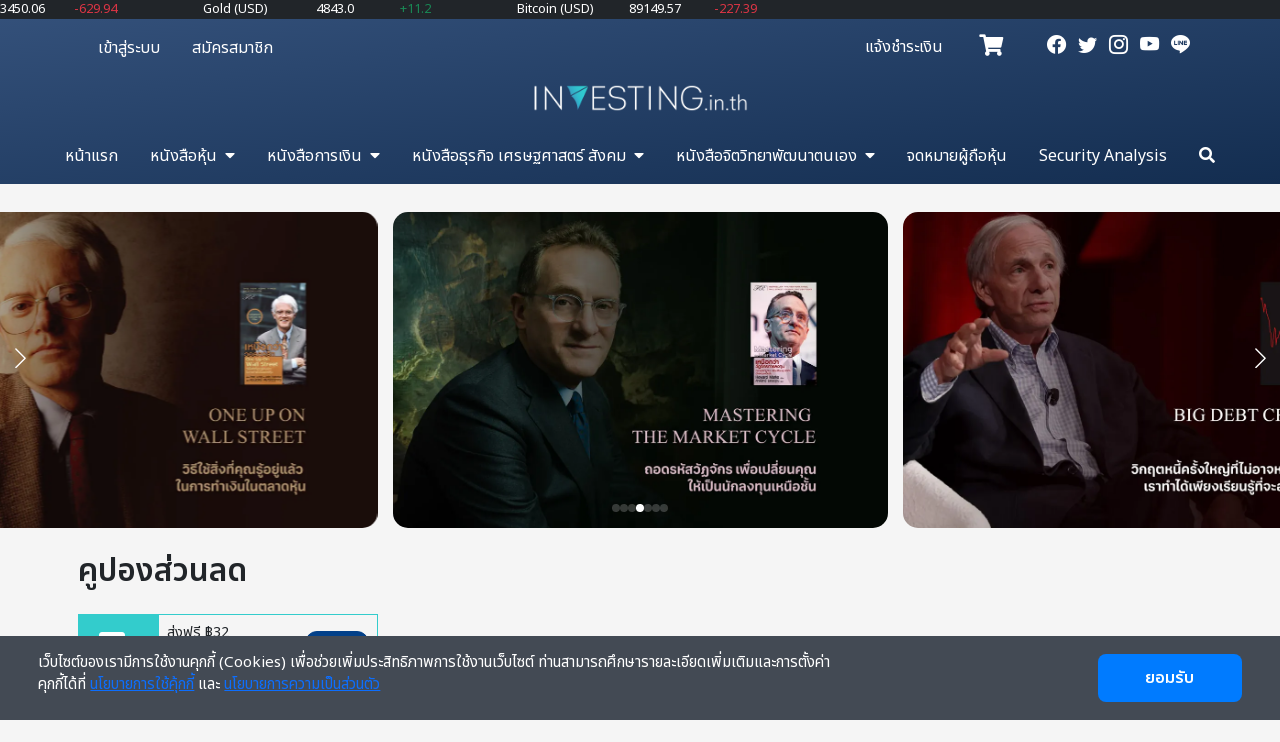

--- FILE ---
content_type: text/html; charset=UTF-8
request_url: https://investing.in.th/tag/%E0%B8%9E%E0%B8%B4%E0%B8%A3%E0%B8%B4%E0%B8%A2%E0%B8%B0+%E0%B8%9E%E0%B8%B2%E0%B8%93%E0%B8%B4%E0%B8%8A%E0%B8%A2%E0%B9%8C%E0%B8%8A%E0%B8%B0%E0%B8%A7%E0%B8%87%E0%B8%A8%E0%B9%8C
body_size: 12485
content:
<!doctype html>
<html lang="en">
  <head>
    <meta charset="utf-8">
    <meta name="viewport" content="width=device-width, initial-scale=1">
    <meta name="author" content="Methaphan Rungponganan (Karn), and library contributors">

    
    
    
      
      <meta name="keywords" content="INVESTING in Yourself | ร้านหนังสือของนักลงทุน">
      <meta name="description" content="INVESTING in Yourself | ร้านหนังสือของนักลงทุน">
      <title>INVESTING in Yourself | ร้านหนังสือของนักลงทุน</title>
      <meta property="og:title" content="INVESTING in Yourself | ร้านหนังสือของนักลงทุน">
      <meta property="og:description" content="INVESTING in Yourself | ร้านหนังสือของนักลงทุน">
      <meta property="og:image" content="https://investing.in.th/assets/img/investing_in_th_thumbnail.jpg">
      <meta name="twitter:card" content="summary_large_image">
      
      
    


    <link rel="icon" href="https://investing.in.th/assets/img/favicon.ico">
    
    <!-- Bootstrap core CSS -->
    <link rel="preload" as="style" onload="this.onload=null;this.rel='stylesheet';" href="https://cdn.jsdelivr.net/npm/bootstrap@5.1.3/dist/css/bootstrap.min.css" integrity="sha384-1BmE4kWBq78iYhFldvKuhfTAU6auU8tT94WrHftjDbrCEXSU1oBoqyl2QvZ6jIW3" crossorigin="anonymous">
    <link rel="preload" as="style" onload="this.onload=null;this.rel='stylesheet';" href="https://cdn.jsdelivr.net/npm/bootstrap-icons@1.8.1/font/bootstrap-icons.css" >
    <link rel="preload" as="style" onload="this.onload=null;this.rel='stylesheet';" href="https://cdnjs.cloudflare.com/ajax/libs/font-awesome/5.15.4/css/all.min.css" integrity="sha512-1ycn6IcaQQ40/MKBW2W4Rhis/DbILU74C1vSrLJxCq57o941Ym01SwNsOMqvEBFlcgUa6xLiPY/NS5R+E6ztJQ==" crossorigin="anonymous" referrerpolicy="no-referrer" />
    <link rel="preload" as="style" onload="this.onload=null;this.rel='stylesheet';" href="https://cdnjs.cloudflare.com/ajax/libs/jqueryui/1.13.2/themes/base/jquery-ui.min.css" integrity="sha512-ELV+xyi8IhEApPS/pSj66+Jiw+sOT1Mqkzlh8ExXihe4zfqbWkxPRi8wptXIO9g73FSlhmquFlUOuMSoXz5IRw==" crossorigin="anonymous" referrerpolicy="no-referrer" />

    <!-- Fonts -->
    <link rel="preconnect" href="https://fonts.googleapis.com">
    <link rel="preconnect" href="https://fonts.gstatic.com" crossorigin>
    <link rel="preload" as="style" onload="this.onload=null;this.rel='stylesheet';" href="https://fonts.googleapis.com/css2?family=Noto+Sans+Thai:wght@100;200;300;400;500;600;700;800;900&display=swap">
    <link rel="preload" as="style" onload="this.onload=null;this.rel='stylesheet';" href="https://fonts.googleapis.com/css2?family=Noto+Serif+Thai:wght@100;200;300;400;500;600;700;800;900&display=swap">
    <link rel="preload" as="style" onload="this.onload=null;this.rel='stylesheet';" href="https://fonts.googleapis.com/css2?family=Material+Symbols+Outlined:opsz,wght,FILL,GRAD@48,400,0,0" />

    
              <link href="https://investing.in.th/assets/css/style.css?v=B39b" rel="stylesheet">
    
    <link href="https://investing.in.th/assets/css/style_v1.css?v=B39b" rel="stylesheet">

	<!-- Google tag (gtag.js) -->
	<script async src="https://www.googletagmanager.com/gtag/js?id=G-P8JD790XPY"></script>
	<script>
	  window.dataLayer = window.dataLayer || [];
	  function gtag(){dataLayer.push(arguments);}
	  gtag('js', new Date());
	  gtag('config', 'G-P8JD790XPY');
	</script>
	  
<!-- Meta Pixel Code -->
<script>
!function(f,b,e,v,n,t,s)
{if(f.fbq)return;n=f.fbq=function(){n.callMethod?
n.callMethod.apply(n,arguments):n.queue.push(arguments)};
if(!f._fbq)f._fbq=n;n.push=n;n.loaded=!0;n.version='2.0';
n.queue=[];t=b.createElement(e);t.async=!0;
t.src=v;s=b.getElementsByTagName(e)[0];
s.parentNode.insertBefore(t,s)}(window, document,'script',
'https://connect.facebook.net/en_US/fbevents.js');
fbq('init', '2137640619927948');
fbq('track', 'PageView');
</script>
<noscript><img height="1" width="1" style="display:none"
src="https://www.facebook.com/tr?id=2137640619927948&ev=PageView&noscript=1"
/></noscript>
<!-- End Meta Pixel Code -->
	  
    <!-- Custom CSS -->
    <!-- ..... -->
  </head>
  <body>

  <div class="alert alert-warning px-4 py-2 text-center" id="alert-loading" 
        style="display: none; position: fixed; z-index: 2000; left: Calc(50% - 200px); top: 4rem; width: 400px;">Loading...</div>
  <div class="alert px-4 py-2 text-center" id="alert-msg" 
      onclick="$(this).hide();"
      style="display: none; position: fixed; z-index: 2000; left: Calc(50% - 200px); top: 4rem; width: 400px;"></div>

<!-- Alert Popup -->
<div id="alertPopupBox">
    <div class="modal fade" id="alertPopup" tabindex="-1" style="z-index: 10001; margin-top: 2rem;">
        <div class="modal-dialog mt-4">
            <div class="modal-content">

                <div class="modal-header border-bottom-0 p-2 pb-0">
                <!-- <h5 class="modal-title">Modal title</h5> -->
                <button type="button" class="btn-close" data-bs-dismiss="modal" aria-label="Close"></button>
                </div>

                <div class="modal-body p-2" style="">
                    <div class="row">
                        <div class="col-12">
                            <div id="carouselExampleIndicators_p" class="carousel slide" data-bs-ride="carousel">
                                <div class="carousel-indicators">
                                <!-- <button type="button" data-bs-target="#carouselExampleIndicators" data-bs-slide-to="0" class="active"></button> -->
                                <!-- <button type="button" data-bs-target="#carouselExampleIndicators" data-bs-slide-to="1"></button> -->
                                <!-- <button type="button" data-bs-target="#carouselExampleIndicators" data-bs-slide-to="2"></button> -->
                                <button type="button" data-bs-target="#carouselExampleIndicators_p" data-bs-slide-to="0" class="active d-none"></button>
                                <button type="button" data-bs-target="#carouselExampleIndicators_p" class="d-none"
                                    v-for="i in (popup_list.length)"
                                    v-bind:data-bs-slide-to="i"></button>
                                </div>
                                <div class="carousel-inner">
                                    <div class="carousel-item" v-bind:class=" (x==0) ? 'active' : '' " v-for="(img, x) in popup_list">
                                        <a v-bind:href="img.url" target="_blank">
                                            <img v-bind:src="img.image_url" class="d-block w-100" style="max-height: 500px; object-fit: cover; border-radius: 1rem;">
                                        </a>
                                        <div class="pt-3 pb-2 justify-content-center d-flex">
                                            <div class="form-check" v-on:click="saveNoneDisplayPopup(img.image_url)">
                                                <input class="form-check-input" type="checkbox" value="" v-bind:id=" 'none_display_popup_' + x ">
                                                <label class="form-check-label" v-bind:for=" 'none_display_popup_' + x ">ไม่ต้องแสดงประกาศนี้อีก</label>
                                            </div>
                                        </div>
                                    </div>
                                </div>
                                <button class="carousel-control-prev" type="button" data-bs-target="#carouselExampleIndicators_p" data-bs-slide="prev">
                                    <span class="carousel-control-prev-icon" aria-hidden="true"></span>
                                    <span class="visually-hidden">Previous</span>
                                </button>
                                <button class="carousel-control-next" type="button" data-bs-target="#carouselExampleIndicators_p" data-bs-slide="next">
                                    <span class="carousel-control-next-icon" aria-hidden="true"></span>
                                    <span class="visually-hidden">Next</span>
                                </button>
                            </div>
                        </div>
                    </div>
                </div>

            </div>
        </div>
    </div>
</div>

<!-- Alert Popup -->

<!-- Loading Animation -->
<div id="loading" class="" style="position: fixed;
                                  z-index: 999999;
                                  display: flex;
                                  align-items: center;
                                  height: 100vh;
                                  width: 100%;
                                  background-color: white;">
  <div class="mx-auto text-center">
    <img class="p-3" src="https://investing.in.th/assets/img/logo.png" alt="investing.in.th" style="height: 160px;">
    <div id="loading-box" style="height: 4px; width: 240px;">
      <div id="loading-bar" style="background-color: lightgray; height: 4px; width: 0%;"></div>
      <div class="mt-4">หนังสือสำนักพิมพ์ Fidelity ราคาจะลงท้ายด้วยเลข 8 เสมอ</div>
    </div>
  </div>
  <!-- <div class="mx-auto text-center">
    <i class="fas fa-spin fa-circle-notch fa-3x mb-3"></i>
    <h3>Loading...</h3>
  </div> -->
</div>

<script type="text/javascript">
function playLoadingBar() {
  var elem = document.getElementById("loading-bar");
  var width = 0;
  var id = setInterval(frame, 10);
  function frame() {
    if (width >= 100) {
      // clearInterval(id);
      width = 0;
    } else {
      width++;
      // if( width >= 0 && width < 20 ) { width += 0.5; }
      // if( width >= 20 && width < 40 ) { width += 1; }
      // if( width >= 40 && width < 60 ) { width += 1.5; }
      // if( width >= 60 && width < 80 ) { width += 1; }
      // if( width >= 80 && width < 100 ) { width += 0.5; }
      elem.style.width = width + '%';
    }
  }
}
playLoadingBar();
</script>

<header class="bg-dark" id="main-header">

  <!-- row 0 = Stock Market Update -->
  <div class="bg-dark text-white" id="market-update"
       style="background-color: #212529; font-size: 0.8rem; display: none; width: 100%; overflow: hidden">
    <div class="container-lg d-flex justify-content-start align-items-center" id="market-update-details">

      <div class="d-flex flex-row justify-content-between" id="market-th-set" style="width: 280px; padding: 0 20px;">
        <div id="market-th-set-symbol" class="text-center" style="width: 80px;">SET index</div>
        <div id="market-th-set-last" class="text-center" style="width: 80px;">x,xxx.xx</div>
        <div id="market-th-set-change" class="text-center" style="width: 80px;">+x.xx</div>
      </div>

	<!--
      <div class="d-flex flex-row justify-content-between" id="market-th-ptt" style="width: 280px; padding: 0 20px;">
        <div id="market-th-ptt-symbol" class="text-center" style="width: 80px;">PTT (TH)</div>
        <div id="market-th-ptt-last" class="text-center" style="width: 80px;">x,xxx.xx</div>
        <div id="market-th-ptt-change" class="text-center" style="width: 80px;">+x.xx</div>
      </div>

      <div class="d-flex flex-row justify-content-between" id="market-th-aot" style="width: 280px; padding: 0 20px;">
        <div id="market-th-aot-symbol" class="text-center" style="width: 80px;">AOT (TH)</div>
        <div id="market-th-aot-last" class="text-center" style="width: 80px;">x,xxx.xx</div>
        <div id="market-th-aot-change" class="text-center" style="width: 80px;">+x.xx</div>
      </div>
	-->

      <div class="d-flex flex-row justify-content-between" id="market-us-dji" style="width: 320px; padding: 0 20px;">
        <div id="market-us-dji-symbol" class="text-center" style="width: 120px;">Dow Jones (US)</div>
        <div id="market-us-dji-last" class="text-center" style="width: 80px;">x,xxx.xx</div>
        <div id="market-us-dji-change" class="text-center" style="width: 80px;">+x.xx</div>
      </div>

      <div class="d-flex flex-row justify-content-between" id="market-us-spx" style="width: 320px; padding: 0 20px;">
        <div id="market-us-spx-symbol" class="text-center" style="width: 120px;">S&P 500 (US)</div>
        <div id="market-us-spx-last" class="text-center" style="width: 80px;">x,xxx.xx</div>
        <div id="market-us-spx-change" class="text-center" style="width: 80px;">+x.xx</div>
      </div>

      <div class="d-flex flex-row justify-content-between" id="market-us-ndx" style="width: 320px; padding: 0 20px;">
        <div id="market-us-ndx-symbol" class="text-center" style="width: 120px;">Nasdaq (US)</div>
        <div id="market-us-ndx-last" class="text-center" style="width: 80px;">x,xxx.xx</div>
        <div id="market-us-ndx-change" class="text-center" style="width: 80px;">+x.xx</div>
      </div>

      <div class="d-flex flex-row justify-content-between" id="market-us-brk" style="width: 360px; padding: 0 20px;">
        <div id="market-us-brk-symbol" class="text-center" style="width: 160px;">Berkshire (class A)</div>
        <div id="market-us-brk-last" class="text-center" style="width: 80px;">x,xxx.xx</div>
        <div id="market-us-brk-change" class="text-center" style="width: 80px;">+x.xx</div>
      </div>

      <div class="d-flex flex-row justify-content-between" id="market-us-gold" style="width: 320px; padding: 0 20px;">
        <div id="market-us-gold-symbol" class="text-center" style="width: 120px;">Gold (USD)</div>
        <div id="market-us-gold-last" class="text-center" style="width: 80px;">x,xxx.xx</div>
        <div id="market-us-gold-change" class="text-center" style="width: 80px;">+x.xx</div>
      </div>

      <div class="d-flex flex-row justify-content-between" id="market-us-btc" style="width: 320px; padding: 0 20px;">
        <div id="market-us-btc-symbol" class="text-center" style="width: 120px;">Bitcoin (USD)</div>
        <div id="market-us-btc-last" class="text-center" style="width: 80px;">x,xxx.xx</div>
        <div id="market-us-btc-change" class="text-center" style="width: 80px;">+x.xx</div>
      </div>

    </div>
  </div>

  <!-- row 1 -->
  <div class="d-none d-lg-flex navbar pt-3 pb-2 justify-content-between" id="desktop-menu" style="">
    <div class="container-lg d-flex align-items-center">
      <!-- Left -->
      <div class="d-flex align-items-center justify-content-center">
          <a href="https://investing.in.th/my_order" class="order-button align-items-center v1-header-menu" style="display: none;">หน้าสมาชิก</a>
          <a href="javascript:;" onclick="logout();" class="logout-button align-items-center v1-header-menu" style="display: none;">ออกจากระบบ</a>

          <a href="https://investing.in.th/login" class="login-button align-items-center v1-header-menu">เข้าสู่ระบบ</a>
          <a href="https://investing.in.th/register" class="register-button align-items-center v1-header-menu">สมัครสมาชิก</a>
      </div>

      <!-- Right -->
      <div id="headerSocial" class="text-white text-center">
          <a href="https://investing.in.th/notify_payment" class="v1-header-menu">แจ้งชำระเงิน</a>
          <a href="https://investing.in.th/shopping_cart" class="v1-header-menu pe-3">
            <i class="fas fa-lg fa-shopping-cart me-2"></i> <span class="cart-items-count"></span>
          </a>
          <!-- Social icons -->
                                    <a href="https://www.facebook.com/investing.in.th" target="_blank" class="v1-footer-menu"><i class="bi bi-facebook lead"></i></a>
                                                <a href="https://twitter.com/INVESTINGinth" target="_blank" class="v1-footer-menu"><i class="bi bi-twitter lead"></i></a>
                                                <a href="https://www.instagram.com/investing.in.th" target="_blank" class="v1-footer-menu"><i class="bi bi-instagram lead"></i></a>
                                                <a href="https://www.youtube.com/channel/UCz-FB3cJ8goQMASxSDfcNag" target="_blank" class="v1-footer-menu"><i class="bi bi-youtube lead"></i></a>
                                                <a href="http://line.me/ti/p/@investing.in.th" target="_blank" class="v1-footer-menu"><i class="bi bi-line lead"></i></a>
                            </div>
      <div class="d-flex d-lg-none flex-row">
          <div class="d-flex align-items-center">
            <a href="#" onclick=" $('#mobile-menu').toggle(); " class="d-flex py-2 px-3 align-items-center v1-header-menu">Menu</a>
          </div>
      </div>
    </div>
  </div>

  <!-- row 2 -->
  <div class="d-flex navbar py-0 justify-content-between" id="desktop-menu" style="">
    <div class="container-lg d-flex align-items-center justify-content-between justify-content-lg-center px-0">

      <!-- Left (mobile) -->
      <div class="d-flex d-lg-none flex-row">
          <div class="d-flex align-items-center">
            <!-- <a href="#" onclick=" $('#mobile-menu').toggle(); " class="d-flex align-items-center v1-header-menu">
              <i class="fas fa-lg fa-bars"></i>
            </a> -->
            <a href="javascript:;" data-bs-toggle="collapse" data-bs-target="#main_nav" 
                onclick=" $('#search-box').hide(); "
                class="d-flex align-items-center v1-header-menu">
              <i class="fas fa-lg fa-bars"></i>
            </a>
          </div>
      </div>
      <!-- Center -->
      <div class="d-flex flex-row">
          <div class="d-flex d-lg-none align-items-center">
              <a href="https://investing.in.th/" class="text-primary" style="text-decoration: none;">
                                                      <img class="px-md-3" src="https://investing.in.th/assets/img/logo_1.webp" alt="investing.in.th" style="max-height: 50px; padding: 5px 0;">
                                </a>
          </div>
          <div class="d-none d-lg-flex align-items-center">
              <a href="https://investing.in.th/" class="text-primary" style="text-decoration: none;">
                                                      <img class="px-md-3" src="https://investing.in.th/assets/img/logo_1.webp" alt="investing.in.th" style="max-height: 60px; padding: 5px 0;">
                                </a>
          </div>
      </div>
      <!-- Right (mobile) -->
      <div class="d-flex d-lg-none flex-row">
          <div class="d-flex align-items-center">
            <a href="https://investing.in.th/shopping_cart" class="v1-header-menu">
              <i class="fas fa-lg fa-shopping-cart"></i> <span class="cart-items-count"></span>
            </a>
            <!-- <a href="javascript:;" onclick="$('#search-box').toggle();" class="d-flex align-items-center v1-header-menu">
              <i class="fas fa-lg fa-search"></i>
            </a> -->
          </div>
      </div>

    </div>
  </div>

  <!-- row 3 -->
  
<!-- ============= COMPONENT START ============== -->
<nav class="navbar navbar-expand-lg py-0 py-lg-2" id="main_navbar">
 <div class="container-fluid px-0">
 	<!-- <a class="navbar-brand" href="#">Brand</a> -->
  <!-- <button class="navbar-toggler" type="button" data-bs-toggle="collapse" data-bs-target="#main_nav"  aria-expanded="false" aria-label="Toggle navigation">
      <span class="navbar-toggler-icon"></span>
    </button> -->
  <div class="collapse navbar-collapse justify-content-center" id="main_nav">
	
  <div style="border-top: 2px solid #132d50;"></div>

	<ul class="navbar-nav d-flex flex-row justify-content-between align-items-center d-lg-none">

    <div>
      <li class="nav-item d-inline-block">
        <a class="order-button nav-link v1-header-menu px-3 mx-0" href="https://investing.in.th/my_order" style="display: none;">หน้าสมาชิก</a>
      </li>
      <li class="nav-item d-inline-block">
        <a class="login-button nav-link v1-header-menu px-3 mx-0" href="https://investing.in.th/login">เข้าสู่ระบบ</a>
      </li>
    </div>

    <div>
      <li class="nav-item d-inline-block">
        <a class="logout-button nav-link v1-header-menu px-3 mx-0" href="javascript:;" onclick="logout();" style="display: none;">ออกจากระบบ</a>
      </li>
      <li class="nav-item d-inline-block">
        <a class="register-button nav-link v1-header-menu px-3 mx-0" href="https://investing.in.th/register">สมัครสมาชิก</a>
      </li>
    </div>

    <div class="ps-2 pe-2 mx-0">
      <!-- Social icons -->
                        <a href="https://www.facebook.com/investing.in.th" target="_blank" class="v1-footer-menu"><i class="bi bi-facebook lead"></i></a>
                                <a href="https://twitter.com/INVESTINGinth" target="_blank" class="v1-footer-menu"><i class="bi bi-twitter lead"></i></a>
                                <a href="https://www.instagram.com/investing.in.th" target="_blank" class="v1-footer-menu"><i class="bi bi-instagram lead"></i></a>
                                <a href="https://www.youtube.com/channel/UCz-FB3cJ8goQMASxSDfcNag" target="_blank" class="v1-footer-menu"><i class="bi bi-youtube lead"></i></a>
                                <a href="http://line.me/ti/p/@investing.in.th" target="_blank" class="v1-footer-menu"><i class="bi bi-line lead"></i></a>
                  </div>

  </ul>

  <div style="border-top: 2px solid #132d50;"></div>

	<ul class="navbar-nav justify-content-center">
		<!-- <li class="nav-item active"> <a class="nav-link" href="#">Home </a> </li> -->
		<!-- <li class="nav-item"><a class="nav-link" href="#"> About </a></li> -->

    <!-- <li class="nav-item d-block d-lg-none">
      <a class="nav-link v1-header-menu px-3 mx-0" href="https://investing.in.th/notify_payment">แจ้งชำระเงิน</a>
    </li> -->

    <li class="nav-item">
      <a class="nav-link v1-header-menu px-3 mx-0" href="https://investing.in.th/">หน้าแรก</a>
    </li>

    
        <li class="nav-item dropdown">
			<a class="nav-link v1-header-menu px-3 mx-0" href="#" data-bs-toggle="dropdown"> 
          <span onclick=" goTo('https://investing.in.th/tag/10') " >หนังสือหุ้น </span>
          <i class="fas fa-caret-down ms-1 d-none d-lg-inline"></i> <i class="fas fa-chevron-down ms-3 d-inline d-lg-none"></i>      </a>
            <ul class="dropdown-menu">
                  <li>
            <a class="d-flex dropdown-item v1-header-submenu" href="#" data-bs-toggle="dropdown"> 
              <span class="flex-grow-1" onclick=" goTo('https://investing.in.th/tag/75/newinvestor') " >หนังสือหุ้นมือใหม่ </span>
               
            </a>
                      </li>
                  <li>
            <a class="d-flex dropdown-item v1-header-submenu" href="#" data-bs-toggle="dropdown"> 
              <span class="flex-grow-1" onclick=" goTo('https://investing.in.th/tag/18') " >หนังสือหุ้น VI </span>
              <i class="fas fa-caret-right ms-1 d-none d-lg-inline"></i> <i class="fas fa-chevron-right mt-1 ms-3 d-inline d-lg-none"></i> 
            </a>
                        <ul class="submenu dropdown-menu">
                              <li><a class="dropdown-item v1-header-submenu" href="https://investing.in.th/tag/19">เน้นหุ้นปันผล</a></li>
                              <li><a class="dropdown-item v1-header-submenu" href="https://investing.in.th/tag/20">เน้นหุ้นเติบโต</a></li>
                              <li><a class="dropdown-item v1-header-submenu" href="https://investing.in.th/tag/21">เน้นหุ้นคุณค่า</a></li>
                              <li><a class="dropdown-item v1-header-submenu" href="https://investing.in.th/tag/22">วิเคราะห์งบการเงิน</a></li>
                              <li><a class="dropdown-item v1-header-submenu" href="https://investing.in.th/tag/23">วิเคราะห์ธุรกิจ</a></li>
                              <li><a class="dropdown-item v1-header-submenu" href="https://investing.in.th/tag/24">วิเคราะห์ผู้บริหาร</a></li>
                              <li><a class="dropdown-item v1-header-submenu" href="https://investing.in.th/tag/25">วิเคราะห์อุตสาหกรรมและเศรษฐกิจ</a></li>
                              <li><a class="dropdown-item v1-header-submenu" href="https://investing.in.th/tag/26">ประเมินมูลค่าด้วยอัตราส่วนทางการเงิน</a></li>
                              <li><a class="dropdown-item v1-header-submenu" href="https://investing.in.th/tag/27">ประเมินมูลค่าแบบ DDM</a></li>
                              <li><a class="dropdown-item v1-header-submenu" href="https://investing.in.th/tag/28">ประเมินมูลค่าแบบ DCF</a></li>
                              <li><a class="dropdown-item v1-header-submenu" href="https://investing.in.th/tag/29">การซื้อแบบ DCA</a></li>
                              <li><a class="dropdown-item v1-header-submenu" href="https://investing.in.th/tag/30">บริหารพอร์ตและความเสี่ยงแบบ VI</a></li>
                              <li><a class="dropdown-item v1-header-submenu" href="https://investing.in.th/tag/31">จิตวิทยาแบบ VI</a></li>
                          </ul>
                      </li>
                  <li>
            <a class="d-flex dropdown-item v1-header-submenu" href="#" data-bs-toggle="dropdown"> 
              <span class="flex-grow-1" onclick=" goTo('https://investing.in.th/tag/32') " >หนังสือหุ้นเทรดเดอร์ </span>
              <i class="fas fa-caret-right ms-1 d-none d-lg-inline"></i> <i class="fas fa-chevron-right mt-1 ms-3 d-inline d-lg-none"></i> 
            </a>
                        <ul class="submenu dropdown-menu">
                              <li><a class="dropdown-item v1-header-submenu" href="https://investing.in.th/tag/33">วิเคราะห์กราฟเปล่า</a></li>
                              <li><a class="dropdown-item v1-header-submenu" href="https://investing.in.th/tag/37">วิเคราะห์อินดิเคเตอร์</a></li>
                              <li><a class="dropdown-item v1-header-submenu" href="https://investing.in.th/tag/43">วิเคราะห์วอลุ่ม</a></li>
                              <li><a class="dropdown-item v1-header-submenu" href="https://investing.in.th/tag/45">สายเดย์เทรด</a></li>
                              <li><a class="dropdown-item v1-header-submenu" href="https://investing.in.th/tag/46">สายสวิงเทรด</a></li>
                              <li><a class="dropdown-item v1-header-submenu" href="https://investing.in.th/tag/47">สายรันเทรนด์</a></li>
                              <li><a class="dropdown-item v1-header-submenu" href="https://investing.in.th/tag/48">บริหารพอร์ตและความเสี่ยงแบบเทรดเดอร์</a></li>
                              <li><a class="dropdown-item v1-header-submenu" href="https://investing.in.th/tag/49">จิตวิทยาแบบเทรดเดอร์</a></li>
                          </ul>
                      </li>
                  <li>
            <a class="d-flex dropdown-item v1-header-submenu" href="#" data-bs-toggle="dropdown"> 
              <span class="flex-grow-1" onclick=" goTo('https://investing.in.th/tag/50') " >หนังสือหุ้นไฮบริด </span>
               
            </a>
                      </li>
                  <li>
            <a class="d-flex dropdown-item v1-header-submenu" href="#" data-bs-toggle="dropdown"> 
              <span class="flex-grow-1" onclick=" goTo('https://investing.in.th/tag/51/investment-style-quantitative') " >ควอนต์ </span>
               
            </a>
                      </li>
                  <li>
            <a class="d-flex dropdown-item v1-header-submenu" href="#" data-bs-toggle="dropdown"> 
              <span class="flex-grow-1" onclick=" goTo('#') " >แบ่งตามสินทรัพย์ </span>
              <i class="fas fa-caret-right ms-1 d-none d-lg-inline"></i> <i class="fas fa-chevron-right mt-1 ms-3 d-inline d-lg-none"></i> 
            </a>
                        <ul class="submenu dropdown-menu">
                              <li><a class="dropdown-item v1-header-submenu" href="https://investing.in.th/tag/10">หุ้น</a></li>
                              <li><a class="dropdown-item v1-header-submenu" href="https://investing.in.th/tag/11">อนุพันธ์</a></li>
                              <li><a class="dropdown-item v1-header-submenu" href="https://investing.in.th/tag/12">ตราสารหนี้</a></li>
                              <li><a class="dropdown-item v1-header-submenu" href="https://investing.in.th/tag/13">กองทุนรวม</a></li>
                              <li><a class="dropdown-item v1-header-submenu" href="https://investing.in.th/tag/14">ทองคำ</a></li>
                              <li><a class="dropdown-item v1-header-submenu" href="https://investing.in.th/tag/15">ฟอเร็กซ์</a></li>
                              <li><a class="dropdown-item v1-header-submenu" href="https://investing.in.th/tag/16">คริปโต</a></li>
                              <li><a class="dropdown-item v1-header-submenu" href="https://investing.in.th/tag/17">อสังหาริมทรัพย์</a></li>
                          </ul>
                      </li>
                  <li>
            <a class="d-flex dropdown-item v1-header-submenu" href="#" data-bs-toggle="dropdown"> 
              <span class="flex-grow-1" onclick=" goTo('#') " >แบ่งตามนักลงทุน </span>
              <i class="fas fa-caret-right ms-1 d-none d-lg-inline"></i> <i class="fas fa-chevron-right mt-1 ms-3 d-inline d-lg-none"></i> 
            </a>
                        <ul class="submenu dropdown-menu">
                              <li><a class="dropdown-item v1-header-submenu" href="https://investing.in.th/tag/76/warren-buffett">วอเร็น บัฟเฟตต์ (Warren Buffett)</a></li>
                              <li><a class="dropdown-item v1-header-submenu" href="https://investing.in.th/author/36/peter-lynch">ปีเตอร์ ลินซ์ (Peter Lynch)</a></li>
                              <li><a class="dropdown-item v1-header-submenu" href="https://investing.in.th/author/10/raydalio">เรย์ ดาลิโอ (Ray Dalio)</a></li>
                              <li><a class="dropdown-item v1-header-submenu" href="https://investing.in.th/author/5">วิลเลี่ยม โอนีล (William O Neil)</a></li>
                              <li><a class="dropdown-item v1-header-submenu" href="https://investing.in.th/author/3">มาร์ก มิเนอร์วินี (Mark Minervini)</a></li>
                              <li><a class="dropdown-item v1-header-submenu" href="https://investing.in.th/author/15">แจ็ก ชเวเกอร์ (Jack Schwager)</a></li>
                              <li><a class="dropdown-item v1-header-submenu" href="https://investing.in.th/author/16">อเล็กซานเดอร์ เอลเดอร์ (Alexander Elder)</a></li>
                          </ul>
                      </li>
                  <li>
            <a class="d-flex dropdown-item v1-header-submenu" href="#" data-bs-toggle="dropdown"> 
              <span class="flex-grow-1" onclick=" goTo('') " >แบ่งตามนักแปล </span>
              <i class="fas fa-caret-right ms-1 d-none d-lg-inline"></i> <i class="fas fa-chevron-right mt-1 ms-3 d-inline d-lg-none"></i> 
            </a>
                        <ul class="submenu dropdown-menu">
                              <li><a class="dropdown-item v1-header-submenu" href="https://investing.in.th/author/26/kusaya-l">ดร.กุศยา ลีฬหาวงศ์</a></li>
                              <li><a class="dropdown-item v1-header-submenu" href="https://investing.in.th/author/6">ชินวิช ธเนศสกุลวัฒนา</a></li>
                              <li><a class="dropdown-item v1-header-submenu" href="https://investing.in.th/author/4">นภัสปมนต์ พันธุมะพานิช</a></li>
                              <li><a class="dropdown-item v1-header-submenu" href="https://investing.in.th/author/13">สุธีร์ ระวีแสงสูรย์</a></li>
                              <li><a class="dropdown-item v1-header-submenu" href="https://investing.in.th/author/14">ศรุต ลีละวงศ์พานิช</a></li>
                              <li><a class="dropdown-item v1-header-submenu" href="https://investing.in.th/author/8/sss">ศักดิ์สิทธิ์ แสงอรุณ</a></li>
                          </ul>
                      </li>
                  <li>
            <a class="d-flex dropdown-item v1-header-submenu" href="#" data-bs-toggle="dropdown"> 
              <span class="flex-grow-1" onclick=" goTo('') " >แบ่งตามสำนักพิมพ์ </span>
              <i class="fas fa-caret-right ms-1 d-none d-lg-inline"></i> <i class="fas fa-chevron-right mt-1 ms-3 d-inline d-lg-none"></i> 
            </a>
                        <ul class="submenu dropdown-menu">
                              <li><a class="dropdown-item v1-header-submenu" href="https://investing.in.th/publisher/4/fidelity">Fidelity</a></li>
                              <li><a class="dropdown-item v1-header-submenu" href="https://investing.in.th/publisher/3/nsix">NSIX</a></li>
                              <li><a class="dropdown-item v1-header-submenu" href="https://investing.in.th/publisher/5/investing-principles">INVESTING Principles</a></li>
                              <li><a class="dropdown-item v1-header-submenu" href="https://investing.in.th/publisher/114/SIXMA">INVESTING SIXMA</a></li>
                              <li><a class="dropdown-item v1-header-submenu" href="https://investing.in.th/publisher/31/investing-invader">INVESTING Invader</a></li>
                              <li><a class="dropdown-item v1-header-submenu" href="https://investing.in.th/publisher/1">ซีเอ็ด</a></li>
                              <li><a class="dropdown-item v1-header-submenu" href="https://investing.in.th/publisher/10">พราว</a></li>
                              <li><a class="dropdown-item v1-header-submenu" href="https://investing.in.th/publisher/8">Bookscape</a></li>
                              <li><a class="dropdown-item v1-header-submenu" href="https://investing.in.th/publisher/6">Arrow</a></li>
                              <li><a class="dropdown-item v1-header-submenu" href="https://investing.in.th/publisher/7">เช็ก</a></li>
                          </ul>
                      </li>
                  <li>
            <a class="d-flex dropdown-item v1-header-submenu" href="#" data-bs-toggle="dropdown"> 
              <span class="flex-grow-1" onclick=" goTo('https://investing.in.th/category/2') " >หนังสือชุด </span>
               
            </a>
                      </li>
        
        
      </ul>
      		</li>
        <li class="nav-item dropdown">
			<a class="nav-link v1-header-menu px-3 mx-0" href="#" data-bs-toggle="dropdown"> 
          <span onclick=" goTo('https://investing.in.th/category/9') " >หนังสือการเงิน </span>
          <i class="fas fa-caret-down ms-1 d-none d-lg-inline"></i> <i class="fas fa-chevron-down ms-3 d-inline d-lg-none"></i>      </a>
            <ul class="dropdown-menu">
                  <li>
            <a class="d-flex dropdown-item v1-header-submenu" href="#" data-bs-toggle="dropdown"> 
              <span class="flex-grow-1" onclick=" goTo('https://investing.in.th/tag/72/financial-planning') " >วางแผนการเงิน </span>
               
            </a>
                      </li>
                  <li>
            <a class="d-flex dropdown-item v1-header-submenu" href="#" data-bs-toggle="dropdown"> 
              <span class="flex-grow-1" onclick=" goTo('https://investing.in.th/tag/84/tax-planning') " >วางแผนภาษี </span>
               
            </a>
                      </li>
                  <li>
            <a class="d-flex dropdown-item v1-header-submenu" href="#" data-bs-toggle="dropdown"> 
              <span class="flex-grow-1" onclick=" goTo('https://investing.in.th/tag/63/money-mindset') " >จิตวิทยาการเงิน </span>
               
            </a>
                      </li>
        
        
      </ul>
      		</li>
        <li class="nav-item dropdown">
			<a class="nav-link v1-header-menu px-3 mx-0" href="#" data-bs-toggle="dropdown"> 
          <span onclick=" goTo('https://investing.in.th/category/5') " >หนังสือธุรกิจ เศรษฐศาสตร์ สังคม </span>
          <i class="fas fa-caret-down ms-1 d-none d-lg-inline"></i> <i class="fas fa-chevron-down ms-3 d-inline d-lg-none"></i>      </a>
            <ul class="dropdown-menu">
                  <li>
            <a class="d-flex dropdown-item v1-header-submenu" href="#" data-bs-toggle="dropdown"> 
              <span class="flex-grow-1" onclick=" goTo('https://investing.in.th/tag/65/business-howto') " >วิธีทำธุรกิจ </span>
               
            </a>
                      </li>
                  <li>
            <a class="d-flex dropdown-item v1-header-submenu" href="#" data-bs-toggle="dropdown"> 
              <span class="flex-grow-1" onclick=" goTo('https://investing.in.th/tag/66/business-marketing') " >การตลาด </span>
               
            </a>
                      </li>
                  <li>
            <a class="d-flex dropdown-item v1-header-submenu" href="#" data-bs-toggle="dropdown"> 
              <span class="flex-grow-1" onclick=" goTo('https://investing.in.th/tag/68/business-casestudy') " >กรณีศึกษาธุรกิจ </span>
               
            </a>
                      </li>
                  <li>
            <a class="d-flex dropdown-item v1-header-submenu" href="#" data-bs-toggle="dropdown"> 
              <span class="flex-grow-1" onclick=" goTo('https://investing.in.th/tag/9/economics') " >เศรษฐศาสตร์ </span>
               
            </a>
                      </li>
                  <li>
            <a class="d-flex dropdown-item v1-header-submenu" href="#" data-bs-toggle="dropdown"> 
              <span class="flex-grow-1" onclick=" goTo('https://investing.in.th/tag/69/society-politic-history') " >สังคม การเมือง ประวัติศาสตร์ </span>
               
            </a>
                      </li>
        
        
      </ul>
      		</li>
        <li class="nav-item dropdown">
			<a class="nav-link v1-header-menu px-3 mx-0" href="#" data-bs-toggle="dropdown"> 
          <span onclick=" goTo('https://investing.in.th/category/4') " >หนังสือจิตวิทยาพัฒนาตนเอง </span>
          <i class="fas fa-caret-down ms-1 d-none d-lg-inline"></i> <i class="fas fa-chevron-down ms-3 d-inline d-lg-none"></i>      </a>
            <ul class="dropdown-menu">
                  <li>
            <a class="d-flex dropdown-item v1-header-submenu" href="#" data-bs-toggle="dropdown"> 
              <span class="flex-grow-1" onclick=" goTo('https://investing.in.th/tag/77/cheerup') " >ให้กำลังใจ </span>
               
            </a>
                      </li>
                  <li>
            <a class="d-flex dropdown-item v1-header-submenu" href="#" data-bs-toggle="dropdown"> 
              <span class="flex-grow-1" onclick=" goTo('https://investing.in.th/tag/78/productivity') " >เพิ่มประสิทธิภาพ </span>
               
            </a>
                      </li>
                  <li>
            <a class="d-flex dropdown-item v1-header-submenu" href="#" data-bs-toggle="dropdown"> 
              <span class="flex-grow-1" onclick=" goTo('https://investing.in.th/tag/79/goldensarika') " >เทคนิคการสื่อสาร </span>
               
            </a>
                      </li>
                  <li>
            <a class="d-flex dropdown-item v1-header-submenu" href="#" data-bs-toggle="dropdown"> 
              <span class="flex-grow-1" onclick=" goTo('https://investing.in.th/tag/80/human-psychology') " >จิตวิทยามนุษย์ </span>
               
            </a>
                      </li>
                  <li>
            <a class="d-flex dropdown-item v1-header-submenu" href="#" data-bs-toggle="dropdown"> 
              <span class="flex-grow-1" onclick=" goTo('https://investing.in.th/tag/81/think-wisely') " >ฝึกการคิด </span>
               
            </a>
                      </li>
                  <li>
            <a class="d-flex dropdown-item v1-header-submenu" href="#" data-bs-toggle="dropdown"> 
              <span class="flex-grow-1" onclick=" goTo('https://investing.in.th/tag/82/relationship') " >บริหารความสัมพันธ์ </span>
               
            </a>
                      </li>
                  <li>
            <a class="d-flex dropdown-item v1-header-submenu" href="#" data-bs-toggle="dropdown"> 
              <span class="flex-grow-1" onclick=" goTo('https://investing.in.th/tag/83/philosophy') " >ปรัชญา </span>
               
            </a>
                      </li>
        
        
      </ul>
      		</li>
        <li class="nav-item ">
			<a class="nav-link v1-header-menu px-3 mx-0" href="#" data-bs-toggle="dropdown"> 
          <span onclick=" goTo('https://investing.in.th/blog_category/2/berkshire-annual-letters') " >จดหมายผู้ถือหุ้น </span>
                </a>
      		</li>
        <li class="nav-item ">
			<a class="nav-link v1-header-menu px-3 mx-0" href="#" data-bs-toggle="dropdown"> 
          <span onclick=" goTo('https://investing.in.th/blog_category/11/security-analysis') " >Security Analysis </span>
                </a>
      		</li>
    
    <li class="nav-item">
      <a href="javascript:;" onclick="$('#search-box').toggle();" class="nav-link v1-header-menu px-3 mx-0">
        <i class="fas fa-search"></i>
      </a>
    </li>
	</ul>

  </div> <!-- navbar-collapse.// -->
 </div> <!-- container-fluid.// -->
</nav>

<!-- ============= COMPONENT END// ============== -->

  <!-- row 4 -->
  <div class="d-flex navbar py-0 shadow-sm" style="">
    <div class="container-lg d-flex flex-row justify-content-center">
      <div id="search-box" class="mb-3" style="display: none;">
        <form id="search-product-blog" onsubmit="header_search(event)">
          <input class="d-inline-block form-control me-2" id="search-keyword" placeholder="ISBN, ชื่อหนังสือ, ชื่อคน, ชื่อสำนักพิมพ์" style="width: calc(100% - (100px + 1rem));">
          <button class="d-inline-block btn btn-secondary" type="submit" style="width: 100px;">ค้นหา</button>
        </form>
      </div>
    </div>
  </div>


  <!-- mobile -->
  
</header>

<input type="hidden" id="command" value="tag">

<input type="hidden" id="pid" value="%E0%B8%9E%E0%B8%B4%E0%B8%A3%E0%B8%B4%E0%B8%A2%E0%B8%B0+%E0%B8%9E%E0%B8%B2%E0%B8%93%E0%B8%B4%E0%B8%8A%E0%B8%A2%E0%B9%8C%E0%B8%8A%E0%B8%B0%E0%B8%A7%E0%B8%87%E0%B8%A8%E0%B9%8C">

<main id="product-list" v-cloak>

<div class="container-fluid py-4 py-sm-5 px-2 px-sm-3">
    <div class="container">
      <div class="row">
        <div class="col-12 mb-3  mt-5 mt-md-0 pt-3 pt-md-0">
          <h2 class="mb-3 fw-600 text-center">ป้ายกำกับ {{ tag.name }}</h2>
        </div>
      </div>

      <div class="row" v-if="tag.image_url || tag.short_description">
        <div class="col-lg-4 col-xl-3 mb-4 text-center text-lg-start">
          <img class="" v-bind:src="tag.image_url" 
              style="max-width: 250px; max-height: 250px; width: 250px; height: 250px; border-radius: 250px; 
                    object-fit: cover; object-position: center center;">
        </div>
        <div class="col-lg-8 col-xl-9 mb-4">
          <div v-html="tag.short_description"></div>
        </div>
      </div>

      <!-- Sort Options -->
      <div class="row mb-4">
        <div class="d-none d-xxl-flex col-xxl-24 col-xl-3 col-lg-3 col-md-4 col-sm-6 col-6 mb-2 mb-sm-3 px-1 px-sm-2 col-item justify-content-center"></div>
<div class="d-none d-lg-flex col-xxl-24 col-xl-3 col-lg-3 col-md-4 col-sm-6 col-6 mb-2 mb-sm-3 px-1 px-sm-2 col-item justify-content-center"></div>
<div class="d-none d-md-flex col-xxl-24 col-xl-3 col-lg-3 col-md-4 col-sm-6 col-6 mb-2 mb-sm-3 px-1 px-sm-2 col-item justify-content-center"></div>
<div class="col-xxl-24 col-xl-3 col-lg-3 col-md-4 col-sm-6 col-6 mb-2 mb-sm-3 px-1 px-sm-2 col-item justify-content-center">
    <div class="">
    <label for="sort_product_option" class="py-1" style="font-size: 1rem;">การเรียงหนังสือ</label>
    <select id="sort_product_option" v-model="sort_product_option" class="form-select" style="">
                <option value="new_arrival">หนังสือใหม่</option> 
        <option value="best_seller">หนังสือขายดี</option> 
        <option value="best_seller_7d">หนังสือขายดี 7 วันล่าสุด</option> 
        <option value="best_seller_30d">หนังสือขายดี 30 วันล่าสุด</option> 
        <option value="most_views">หนังสือที่มีผู้เข้าชมมากที่สุด</option> 
        <option value="low_price">ราคาต่ำ-สูง</option> 
        <option value="high_price">ราคาสูง-ต่ำ</option> 
        <option value="alphabet_asc">ชื่อหนังสือ A-Z</option> 
        <option value="alphabet_desc">ชื่อหนังสือ Z-A</option> 
    </select>
    </div>
</div>
<div class="col-xxl-24 col-xl-3 col-lg-3 col-md-4 col-sm-6 col-6 mb-2 mb-sm-3 px-1 px-sm-2 col-item justify-content-center">
    <div class="">
    <label for="show_product_option" class="py-1" style="font-size: 1rem;">การแสดงหนังสือ</label>
    <select id="show_product_option" v-model="show_product_option" class="form-select" style="">
        <option value="show_all">หนังสือทั้งหมด</option> 
        <option value="show_available">เฉพาะหนังสือที่มีสินค้า</option> 
    </select>
    </div>
</div>      </div>

      <!-- Main Content -->
      <div class="row">
        <div class="col-12 text-center" v-if=" is_loaded == false ">
    <p>กำลังโหลดข้อมูล ...</p>
</div>

<div class="col-12 text-center" v-if=" product_list_key_order.length <= 0 && is_loaded == true ">
    <p>ไม่พบสินค้าที่เกี่ยวข้อง</p>
</div>

<div class="col-xxl-24 col-xl-3 col-lg-3 col-md-4 col-sm-6 col-6 
            mb-2 mb-sm-3 px-1 px-sm-2 col-item justify-content-center" 
            v-for="i in product_list_key_order" v-if=" product_list[i].product_type != 'option' " >
    <div class="card product-card text-start" style="height: 100%;">
        <div v-if=" product_list[i].is_preorder == '1' " class="badge preorder-badge bg-warning text-dark mt-0" >
            จัดส่งภายใน {{ getDateFromTime_3( (product_list[i].available_at).replace(/-/g, "/") ) }}
        </div>
        <div style="position: absolute; display: flex; flex-direction: column;">
            <div v-if=" product_list[i].has_flash_sales == 1 && getSystemDateTime() < product_list[i].flash_sales_until "
                class="badge bg-warning mt-2" style="font-size: 0.9rem;">
                    <i class="fas fa-bolt me-1"></i> Flash Sale ถึง {{ getDateFromTime_3(product_list[i].flash_sales_until) }}
            </div>
            <div v-if=" product_list[i].is_bestseller == '1' " class="badge bg-warning mt-2" style="font-size: 0.9rem;">หนังสือขายดี</div>
            <div v-if=" product_list[i].is_recommend == '1' " class="badge bg-success mt-2" style="font-size: 0.9rem;">หนังสือแนะนำ</div>
            <div v-if=" product_list[i].is_newarrival == '1' " class="badge bg-danger mt-2" style="font-size: 0.9rem;">หนังสือออกใหม่</div>
        </div>

        <!-- updated: 2025-12-24 -->
        
        <a class="text-decoration-none text-dark" v-bind:href=" url('product/' + product_list[i].sku + '/' + product_list[i].slug_url) ">
            <img v-bind:src="product_list[i].featured_image_url" class="card-img-top" loading="lazy"
                style="min-height: 180px; max-height: 360px; width: 100%; aspect-ratio : 1/1; object-fit: cover; object-position: center;">
        </a>
        <!-- Product Card -->
        <div class="card-body p-2 pt-1">
            <div style="">
                <a class="text-decoration-none text-dark" v-bind:href=" url('product/' + product_list[i].sku + '/' + product_list[i].slug_url) ">
                    <p class="mb-0 fw-600" 
                        v-if=" product_list[i].title.length >= 50 "
                        style="overflow: hidden; font-size: 1.0rem; height: 48px;">{{ product_list[i].title.substring(0,50) }} ...</p>
                    <p class="mb-0 fw-600" 
                        v-else =""
                        style="overflow: hidden; font-size: 1.0rem; height: 48px;">{{ product_list[i].title }}</p>
                </a>
                <p class="mb-1 serif-font card-desc text-dark" style="font-size: 0.9rem; height: 2.6rem;">{{ product_list[i].short_description }}</p>
            </div>

            <div class="mt-1" >
                <div class="mb-2 d-flex justify-content-between align-items-center">

                    <!-- Price Case 0 -->
                    <div class="d-flex justify-content-start align-items-center"
                            v-if="product_list[i].product_type == 'normal' && product_list[i].product_children_count <= 1
                                && (product_list[i].has_flash_sales == 1 && getSystemDateTime() < product_list[i].flash_sales_until)">
                        <div class="fw-600 text-primary " style="font-size: 1.0rem;">฿{{ numberFormat(product_list[i].flash_sales_price) }}</div>
                        <div class="text-muted ms-1" style="font-size: 0.9rem; text-decoration: line-through;">฿{{ numberFormat(product_list[i].option_full_price) }}</div>
                        <div class="badge bg-danger px-1 py-1 ms-2 fw-400" v-if="product_list[i].option_percent_discount > 0" style="font-size: 0.8rem;">-{{ Math.round(product_list[i].flash_sales_percent_discount) }}%</div>
                    </div>

                    <!-- Price Case 1 -->
                    <div class="d-flex justify-content-start align-items-center"
                            v-if="product_list[i].product_type == 'normal' && product_list[i].product_children_count <= 1
                                && (product_list[i].has_flash_sales == 0 || getSystemDateTime() > product_list[i].flash_sales_until)">
                        <div class="fw-600 text-primary " style="font-size: 1.0rem;">฿{{ numberFormat(product_list[i].option_sale_price) }}</div>
                        <div class="text-muted ms-1"  v-if=" parseFloat(product_list[i].option_sale_price) < parseFloat(product_list[i].option_full_price) "
                                style="font-size: 0.9rem; text-decoration: line-through;">฿{{ numberFormat(product_list[i].option_full_price) }}</div>
                        <div class="badge bg-danger px-1 py-1 ms-2 fw-400" v-if="product_list[i].option_percent_discount > 0" style="font-size: 0.8rem;">-{{ Math.round(product_list[i].option_percent_discount) }}%</div>
                    </div>

                    <!-- Price Case 2 -->
                    <div class="d-flex justify-content-start align-items-center"
                            v-if="product_list[i].product_type == 'normal' && product_list[i].product_children_count > 1">
                        <div class="fw-600 text-primary " style="font-size: 1.0rem;">฿{{ numberFormat(product_list[i].product_children_sale_price_min) }}</div>
                        <div class="text-muted ms-1" style="font-size: 0.9rem;">(หลายตัวเลือก)</div>
                    </div>

                    <!-- Price Case 3 -->
                    <div class="d-flex justify-content-start align-items-center"
                            v-if=" product_list[i].product_type == 'set' ">
                        <div class="fw-600 text-primary " style="font-size: 1.0rem;">฿{{ numberFormat(product_list[i].product_set_sale_price) }}</div>
                        <div class="text-muted ms-1" style="font-size: 0.9rem; text-decoration: line-through;">฿{{ numberFormat(product_list[i].product_set_full_price) }}</div>
                        <div class="badge bg-danger px-1 py-1 ms-2 fw-400" v-if="product_list[i].product_set_percent_discount > 0" style="font-size: 0.8rem;">-{{ Math.round(product_list[i].product_set_percent_discount) }}%</div>
                    </div>

                    <div class="d-flex flex-row align-items-center" 
                            v-if="product_list[i].score > 0" style="font-size: 0.9rem;">
                        <i class="fas fa-star text-warning me-1 pb-1"></i>
                        <span class="text-muted">{{ numberFormat(product_list[i].score, 1) }}</span>
                    </div>
                </div>
            </div>

            <!-- Button -->
            <div class="text-center">
                <a class="btn btn-secondary mb-0" v-if="product_list[i].adjusted_stock_level > 0 && product_list[i].product_type == 'set' " 
                        v-bind:href=" url('product/' + product_list[i].sku + '/' + product_list[i].slug_url) "
                        style="width: 100%; font-size: 1.0rem; height: 2.2rem;">สั่งซื้อสินค้า</a>

                <a class="btn btn-secondary mb-0" v-if="product_list[i].adjusted_stock_level > 0 && product_list[i].product_type == 'normal' && product_list[i].product_children_count > 1 " 
                        v-bind:href=" url('product/' + product_list[i].sku + '/' + product_list[i].slug_url) "
                        style="width: 100%; font-size: 1.0rem; height: 2.2rem;">สั่งซื้อสินค้า</a>
                
                <button class="btn btn-secondary mb-0" v-if="product_list[i].adjusted_stock_level > 0 && product_list[i].product_type == 'normal' && product_list[i].product_children_count == 1 " 
                        v-on:click="saveItems(product_list[i])"
                        data-bs-toggle="modal" data-bs-target="#shopping-cart"
                        style="width: 100%; font-size: 1.0rem; height: 2.2rem;">สั่งซื้อสินค้า</button>

                <div class="text-center text-danger pt-2" v-if="product_list[i].adjusted_stock_level <= 0" 
                        style="font-size: 1.0rem; height: 2.2rem;"><i class="fas fa-ban me-2"></i> สินค้าหมด</div>
            </div>

        </div>
    </div>
</div>      </div>

        <!-- pagination -->
        <div class="row" v-if="product_list_struct.all_page > 1">
            <div class="col-12 my-4">
    <nav class="d-flex justify-content-center">
        <ul class="pagination mb-0 mx-auto" style="max-width: 100%; overflow: auto;">
            <li class="page-item" v-bind:class=" product_list_struct.page == 1 ? 'disabled' : '' "
                v-on:click=" if(product_list_struct.page > 1) { product_list_struct.page--; getProductList(); } " >
                <a class="page-link" href="#">Previous</a>
            </li>
            <li class="page-item" 
                v-for="x in (1, product_list_struct.all_page)"
                v-bind:class=" product_list_struct.page == x ? 'active' : '' "
                v-on:click=" product_list_struct.page = x; getProductList(); " >
                <a class="page-link" href="#">{{ x }}</a>
            </li>
            <li class="page-item" v-bind:class=" product_list_struct.page == product_list_struct.all_page ? 'disabled' : '' "
                v-on:click=" if(product_list_struct.page < product_list_struct.all_page) { product_list_struct.page++; getProductList(); } " >
                <a class="page-link" href="#">Next</a>
            </li>
        </ul>
    </nav>
</div>        </div>
        
    </div>
  </div>

<!-- Modal -->
<div class="modal fade" id="shopping-cart" tabindex="-1">
  <div class="modal-dialog modal-xl" style="margin-top: 5rem;">
    <div class="modal-content">
      <div class="modal-body" style="padding: 1.5rem 1rem 0.5rem 1rem;">
        <!-- Product -->
<div class="row mb-lg-5">
    <div class="col-lg-12 text-center">
        <h2 class="mb-4 text-success"><i class="bi bi-check-circle-fill me-2"></i> สินค้าได้ถูกเพิ่มเข้าตะกร้าแล้ว</h2>
    </div>
    <div class="col-lg-7">
        <div class="row mb-4" v-for="(item, x) in cart_items">
            <div class="col-12" v-if=" x != 0 && item.product_type != 'set_item' ">
                <hr class="mt-0 mb-4">
            </div>
            <div class="col-4 text-center">
                <img class="card-img-top border-radius-sm" 
                    v-bind:src="item.image_url" 
                    v-bind:class=" { 'w-100': item.product_type != 'set_item',
                                     'w-50': item.product_type == 'set_item' } ">
            </div>
            <div class="col-8 d-flex flex-column">
                <div style="margin-bottom: 2rem;">
                    <div class="fw-600" style="max-height: 3.125rem; overflow: hidden;">
                        <span class="text-primary" v-if=" item.product_type == 'set_item' ">(สินค้าในชุดหนังสือ)</span>
                        <span class="text-primary" v-if=" item.is_bundle == 1 ">(สินค้าจับคู่ราคาพิเศษ)</span>
                        <span>{{ item.name }}</span>
                    </div>
                    <!-- <div class="text-muted mb-2">SKU: {{ item.sku }}</div> -->
                    <div class="" v-if=" item.option_name != '' &&  item.option_name != 'หนังสือ' && item.option_name != 'ชุดหนังสือ' && item.product_type != 'set' ">
                        ตัวเลือกสินค้า: {{ item.option_name }}
                    </div>

                    <div class="text-danger" v-if=" item.is_preorder == '1' ">
                        * Pre-Order สินค้าจะถูกจัดส่งภายในวันที่ {{ getDateFromTime(item.available_at) }}
                    </div>
                </div>
                <div class="d-flex flex-row justify-content-between" v-if=" item.product_type != 'set' ">
                    <div>
                        <span class="">จำนวน </span>
                        <span class="fw-600">{{ item.qty }} ชิ้น</span>
                    </div>
                    <div>
                        <span v-if=" parseFloat(item.sale_price) < parseFloat(item.full_price) " 
                                class="text-muted text-decoration-line-through me-2">฿{{ numberFormat(item.full_price * item.qty) }} </span>
                        <span class="text-primary fw-600" style="">฿{{ numberFormat(item.sale_price * item.qty) }} </span>
                    </div>
                </div>
            </div>
        </div>
    </div>
    <div class="col-lg-5">
        <div class="row mb-4">
            <div class="col-6 text-start">
                รวมทั้งสิ้น {{ cart_items_count }} ชิ้น
            </div>
            <div class="col-6 text-end">
                ฿{{ numberFormat(cart_items_price) }}
            </div>
        </div>
        <div class="inv-book-buttons mb-0 text-center">
            <a href="https://investing.in.th/shopping_cart" class="btn btn-secondary mb-3 w-100" 
                    style="font-size: 1.1rem;">ดูสินค้าในตะกร้า <i class="fas fa-chevron-right ms-2"></i></a>
            <a href="javascript:;" class="btn btn-light mb-3 w-100" data-bs-dismiss="modal" 
                    style="font-size: 1.1rem;">เลือกสินค้าต่อ</a>
        </div>
    </div>
</div>

<!-- Related Products -->
      </div>
    </div>
  </div>
</div>

</main>

<footer class="">
  <div class="" id="navbarFooter">
    <div class="container">
      <div class="row py-3 py-sm-5" style="width: 100%;">
        <div class="col-md-6 mb-4">
          
                              <img class="" src="https://investing.in.th/assets/img/logo_1.webp" style="max-height: 60px; padding: 5px 0;">
          
          <!-- <h3 class="text-white mb-2">investing.in.th</h3> -->
          <p class="subtext text-muted mb-2">ดำเนินการโดย</p>
          <p class="subtext text-muted mb-2 fw-bold">บริษัท เอฟพี เอดิชั่น จำกัด</p>
          <!-- <p class="subtext text-muted mb-2 fw-bold">บริษัท อินเวสติ้ง อี จำกัด</p> -->
          <p class="subtext text-muted mb-2">เลขที่ 63 ซอยนวมินทร์ 85 ถนนนวมินทร์ แขวงนวมินทร์ เขตบึงกุ่ม กรุงเทพมหานคร 10240</p>
          <!-- <p class="subtext text-muted mb-2">ทะเบียนพาณิชย์อิเล็กทรอนิกส์เลขที่ 0105566114937</p> -->
          <p class="subtext text-muted mb-2">ทะเบียน สสว. เลขที่ A0105562128615</p>
          <!-- <p class="subtext text-muted mb-2">ทะเบียน สสว. เลขที่ A0105566114937</p> -->
          <p class="subtext text-muted mb-2">เปิดทำการ วันจันทร์ - วันศุกร์ เวลา 9.00 - 17.00 น.</p>
          <div class="subtext text-white mb-2">
            <span>Line: @investing.in.th</span>
          </div>
          <div id="footerSocial" class="text-white mb-3">
            <!-- Social icons -->
                                          <a href="https://www.facebook.com/investing.in.th" target="_blank" class="v1-footer-menu"><i class="bi bi-facebook lead"></i></a>
                                                        <a href="https://twitter.com/INVESTINGinth" target="_blank" class="v1-footer-menu"><i class="bi bi-twitter lead"></i></a>
                                                        <a href="https://www.instagram.com/investing.in.th" target="_blank" class="v1-footer-menu"><i class="bi bi-instagram lead"></i></a>
                                                        <a href="https://www.youtube.com/channel/UCz-FB3cJ8goQMASxSDfcNag" target="_blank" class="v1-footer-menu"><i class="bi bi-youtube lead"></i></a>
                                                        <a href="http://line.me/ti/p/@investing.in.th" target="_blank" class="v1-footer-menu"><i class="bi bi-line lead"></i></a>
                                    </div>
          <!-- <div class="subtext text-white mb-2">
            <span>รับชำระเงินด้วยบัตรเครดิต</span>
          </div>
          <div id="footerSocial" class="text-white mb-2">
            <a href="#" class="v1-footer-menu"><i class="fab fa-2x fa-cc-visa"></i></a>
            <a href="#" class="v1-footer-menu"><i class="fab fa-2x fa-cc-mastercard"></i></a>
            <a href="#" class="v1-footer-menu"><i class="fab fa-2x fa-cc-jcb"></i></a>
          </div> -->
        </div>

        <div class="col-md-6 mb-4 d-flex flex-column">
          <div class="row">
                          <div class="col mb-0 d-flex flex-column" style="min-width: 160px;">
                <h4 class="text-white mb-3">ร้านหนังสือ</h4>
                                  <a class="v1-footer-menu" href="https://investing.in.th/products">หนังสือทั้งหมด</a>
                                  <a class="v1-footer-menu" href="https://investing.in.th/tag/75/newinvestor">หนังสือหุ้นมือใหม่</a>
                                  <a class="v1-footer-menu" href="https://investing.in.th/tag/18">หนังสือหุ้น VI</a>
                                  <a class="v1-footer-menu" href="https://investing.in.th/tag/32">หนังสือหุ้นเทรดเดอร์</a>
                                  <a class="v1-footer-menu" href="https://investing.in.th/tag/50">หนังสือหุ้นไฮบริด</a>
                                  <a class="v1-footer-menu" href="https://investing.in.th/category/9">หนังสือการเงิน</a>
                                  <a class="v1-footer-menu" href="https://investing.in.th/category/5">หนังสือ เศรษฐศาสตร์ สังคม</a>
                                  <a class="v1-footer-menu" href="https://investing.in.th/category/4">หนังสือจิตวิทยาพัฒนาตัวเอง</a>
                              </div>
                          <div class="col mb-0 d-flex flex-column" style="min-width: 160px;">
                <h4 class="text-white mb-3">บริการลูกค้า</h4>
                                  <a class="v1-footer-menu" href="https://m.me/investing.in.th">ติดต่อเรา</a>
                                  <a class="v1-footer-menu" href="https://bit.ly/DeathStarMap">ที่ตั้งร้านหนังสือ</a>
                                  <a class="v1-footer-menu" href="https://drive.google.com/file/d/1U_JQslFFSMM_awORPxrPau5iy7bqytfT/view">ลายแทงหนังสือหุ้น</a>
                                  <a class="v1-footer-menu" href="https://investing.in.th/notify_payment">แจ้งชำระเงิน</a>
                                  <a class="v1-footer-menu" href="https://m.me/investing.in.th">ขายส่งราคาพิเศษ</a>
                              </div>
                          <div class="col mb-0 d-flex flex-column" style="min-width: 160px;">
                <h4 class="text-white mb-3">อื่นๆ</h4>
                                  <a class="v1-footer-menu" href="https://investing.in.th/categories">หมวดหมู่หนังสือ</a>
                                  <a class="v1-footer-menu" href="https://investing.in.th/tags">แท็กหนังสือ</a>
                                  <a class="v1-footer-menu" href="https://investing.in.th/authors">ผู้เขียน/ผู้แปลหนังสือ</a>
                                  <a class="v1-footer-menu" href="https://investing.in.th/publishers">สำนักพิมพ์</a>
                                  <a class="v1-footer-menu" href="https://investing.in.th/about_us">เกี่ยวกับเรา</a>
                              </div>
                      </div>

        </div>

      </div>
    </div>
  </div>
</footer>

  <!-- Javascript -->
  <script src="https://cdn.jsdelivr.net/npm/bootstrap@5.1.3/dist/js/bootstrap.bundle.min.js" integrity="sha384-ka7Sk0Gln4gmtz2MlQnikT1wXgYsOg+OMhuP+IlRH9sENBO0LRn5q+8nbTov4+1p" crossorigin="anonymous"></script>
  <script src="https://cdnjs.cloudflare.com/ajax/libs/jquery/3.5.1/jquery.min.js" integrity="sha512-bLT0Qm9VnAYZDflyKcBaQ2gg0hSYNQrJ8RilYldYQ1FxQYoCLtUjuuRuZo+fjqhx/qtq/1itJ0C2ejDxltZVFg==" crossorigin="anonymous" referrerpolicy="no-referrer"></script>
  <script src="https://cdnjs.cloudflare.com/ajax/libs/jquery-cookie/1.4.1/jquery.cookie.min.js" integrity="sha512-3j3VU6WC5rPQB4Ld1jnLV7Kd5xr+cq9avvhwqzbH/taCRNURoeEpoPBK9pDyeukwSxwRPJ8fDgvYXd6SkaZ2TA==" crossorigin="anonymous"></script>
  <script src="https://cdnjs.cloudflare.com/ajax/libs/jqueryui/1.13.2/jquery-ui.min.js" integrity="sha512-57oZ/vW8ANMjR/KQ6Be9v/+/h6bq9/l3f0Oc7vn6qMqyhvPd1cvKBRWWpzu0QoneImqr2SkmO4MSqU+RpHom3Q==" crossorigin="anonymous" referrerpolicy="no-referrer"></script>
  
  <script src="https://cdnjs.cloudflare.com/ajax/libs/vue/2.6.11/vue.min.js" integrity="sha512-QJsj3afWlCpnQ60XzzYE8Jb3IgHIK1BcGZox9rUSmRRq3Ocz9vQ1yR80eX2/b9jfx/UuT5zYWNdrM8Te/eCMhQ==" crossorigin="anonymous"></script>
  <script src="https://investing.in.th/app/_conf.js?v=B39b"></script>
  <script src="https://investing.in.th/app/_lib.js?v=B39b"></script>
  <script src="https://investing.in.th/app/_popup.js?v=B39b"></script>
  <script src="https://investing.in.th/app/_market.js?v=B39b"></script>


  <!-- <script src="https://investing.in.th/assets/js/_header.js?v=B39b"></script> -->
  <script type="text/javascript" src="https://investing.in.th/policy/cookie-policy-bar-lite-v3.js"
			id="cookie-policy-bar-js"
			data-cookie-policy-url="https://investing.in.th/policy/cookie-policy.html"
      data-privacy-policy-url="https://investing.in.th/policy/privacy-policy.html"
			data-cookie-bar-position="bottom"></script>

  <!-- Custom Javascript -->
  <!-- ..... -->
<script src="https://investing.in.th/app/product_tag_view.js?v=B39b"></script>
<script defer src="https://static.cloudflareinsights.com/beacon.min.js/vcd15cbe7772f49c399c6a5babf22c1241717689176015" integrity="sha512-ZpsOmlRQV6y907TI0dKBHq9Md29nnaEIPlkf84rnaERnq6zvWvPUqr2ft8M1aS28oN72PdrCzSjY4U6VaAw1EQ==" data-cf-beacon='{"version":"2024.11.0","token":"1d00a25c0f534d73b1bae67018e77ba2","r":1,"server_timing":{"name":{"cfCacheStatus":true,"cfEdge":true,"cfExtPri":true,"cfL4":true,"cfOrigin":true,"cfSpeedBrain":true},"location_startswith":null}}' crossorigin="anonymous"></script>
</body>
</html>


--- FILE ---
content_type: text/html; charset=UTF-8
request_url: https://investing.in.th/
body_size: 15645
content:
<!doctype html>
<html lang="en">
  <head>
    <meta charset="utf-8">
    <meta name="viewport" content="width=device-width, initial-scale=1">
    <meta name="author" content="Methaphan Rungponganan (Karn), and library contributors">

    
    
    
      
      <meta name="keywords" content="INVESTING in Yourself | ร้านหนังสือของนักลงทุน">
      <meta name="description" content="INVESTING in Yourself | ร้านหนังสือของนักลงทุน">
      <title>INVESTING in Yourself | ร้านหนังสือของนักลงทุน</title>
      <meta property="og:title" content="INVESTING in Yourself | ร้านหนังสือของนักลงทุน">
      <meta property="og:description" content="INVESTING in Yourself | ร้านหนังสือของนักลงทุน">
      <meta property="og:image" content="https://investing.in.th/assets/img/investing_in_th_thumbnail.jpg">
      <meta name="twitter:card" content="summary_large_image">
      
      
    


    <link rel="icon" href="https://investing.in.th/assets/img/favicon.ico">
    
    <!-- Bootstrap core CSS -->
    <link rel="preload" as="style" onload="this.onload=null;this.rel='stylesheet';" href="https://cdn.jsdelivr.net/npm/bootstrap@5.1.3/dist/css/bootstrap.min.css" integrity="sha384-1BmE4kWBq78iYhFldvKuhfTAU6auU8tT94WrHftjDbrCEXSU1oBoqyl2QvZ6jIW3" crossorigin="anonymous">
    <link rel="preload" as="style" onload="this.onload=null;this.rel='stylesheet';" href="https://cdn.jsdelivr.net/npm/bootstrap-icons@1.8.1/font/bootstrap-icons.css" >
    <link rel="preload" as="style" onload="this.onload=null;this.rel='stylesheet';" href="https://cdnjs.cloudflare.com/ajax/libs/font-awesome/5.15.4/css/all.min.css" integrity="sha512-1ycn6IcaQQ40/MKBW2W4Rhis/DbILU74C1vSrLJxCq57o941Ym01SwNsOMqvEBFlcgUa6xLiPY/NS5R+E6ztJQ==" crossorigin="anonymous" referrerpolicy="no-referrer" />
    <link rel="preload" as="style" onload="this.onload=null;this.rel='stylesheet';" href="https://cdnjs.cloudflare.com/ajax/libs/jqueryui/1.13.2/themes/base/jquery-ui.min.css" integrity="sha512-ELV+xyi8IhEApPS/pSj66+Jiw+sOT1Mqkzlh8ExXihe4zfqbWkxPRi8wptXIO9g73FSlhmquFlUOuMSoXz5IRw==" crossorigin="anonymous" referrerpolicy="no-referrer" />

    <!-- Fonts -->
    <link rel="preconnect" href="https://fonts.googleapis.com">
    <link rel="preconnect" href="https://fonts.gstatic.com" crossorigin>
    <link rel="preload" as="style" onload="this.onload=null;this.rel='stylesheet';" href="https://fonts.googleapis.com/css2?family=Noto+Sans+Thai:wght@100;200;300;400;500;600;700;800;900&display=swap">
    <link rel="preload" as="style" onload="this.onload=null;this.rel='stylesheet';" href="https://fonts.googleapis.com/css2?family=Noto+Serif+Thai:wght@100;200;300;400;500;600;700;800;900&display=swap">
    <link rel="preload" as="style" onload="this.onload=null;this.rel='stylesheet';" href="https://fonts.googleapis.com/css2?family=Material+Symbols+Outlined:opsz,wght,FILL,GRAD@48,400,0,0" />

    
              <link href="https://investing.in.th/assets/css/style.css?v=B39b" rel="stylesheet">
    
    <link href="https://investing.in.th/assets/css/style_v1.css?v=B39b" rel="stylesheet">

	<!-- Google tag (gtag.js) -->
	<script async src="https://www.googletagmanager.com/gtag/js?id=G-P8JD790XPY"></script>
	<script>
	  window.dataLayer = window.dataLayer || [];
	  function gtag(){dataLayer.push(arguments);}
	  gtag('js', new Date());
	  gtag('config', 'G-P8JD790XPY');
	</script>
	  
<!-- Meta Pixel Code -->
<script>
!function(f,b,e,v,n,t,s)
{if(f.fbq)return;n=f.fbq=function(){n.callMethod?
n.callMethod.apply(n,arguments):n.queue.push(arguments)};
if(!f._fbq)f._fbq=n;n.push=n;n.loaded=!0;n.version='2.0';
n.queue=[];t=b.createElement(e);t.async=!0;
t.src=v;s=b.getElementsByTagName(e)[0];
s.parentNode.insertBefore(t,s)}(window, document,'script',
'https://connect.facebook.net/en_US/fbevents.js');
fbq('init', '2137640619927948');
fbq('track', 'PageView');
</script>
<noscript><img height="1" width="1" style="display:none"
src="https://www.facebook.com/tr?id=2137640619927948&ev=PageView&noscript=1"
/></noscript>
<!-- End Meta Pixel Code -->
	  
    <!-- Custom CSS -->
    <!-- ..... -->

<link rel="stylesheet" href="https://cdn.jsdelivr.net/npm/swiper@12/swiper-bundle.min.css" />

  </head>
  <body>

  <div class="alert alert-warning px-4 py-2 text-center" id="alert-loading" 
        style="display: none; position: fixed; z-index: 2000; left: Calc(50% - 200px); top: 4rem; width: 400px;">Loading...</div>
  <div class="alert px-4 py-2 text-center" id="alert-msg" 
      onclick="$(this).hide();"
      style="display: none; position: fixed; z-index: 2000; left: Calc(50% - 200px); top: 4rem; width: 400px;"></div>

<!-- Alert Popup -->
<div id="alertPopupBox">
    <div class="modal fade" id="alertPopup" tabindex="-1" style="z-index: 10001; margin-top: 2rem;">
        <div class="modal-dialog mt-4">
            <div class="modal-content">

                <div class="modal-header border-bottom-0 p-2 pb-0">
                <!-- <h5 class="modal-title">Modal title</h5> -->
                <button type="button" class="btn-close" data-bs-dismiss="modal" aria-label="Close"></button>
                </div>

                <div class="modal-body p-2" style="">
                    <div class="row">
                        <div class="col-12">
                            <div id="carouselExampleIndicators_p" class="carousel slide" data-bs-ride="carousel">
                                <div class="carousel-indicators">
                                <!-- <button type="button" data-bs-target="#carouselExampleIndicators" data-bs-slide-to="0" class="active"></button> -->
                                <!-- <button type="button" data-bs-target="#carouselExampleIndicators" data-bs-slide-to="1"></button> -->
                                <!-- <button type="button" data-bs-target="#carouselExampleIndicators" data-bs-slide-to="2"></button> -->
                                <button type="button" data-bs-target="#carouselExampleIndicators_p" data-bs-slide-to="0" class="active d-none"></button>
                                <button type="button" data-bs-target="#carouselExampleIndicators_p" class="d-none"
                                    v-for="i in (popup_list.length)"
                                    v-bind:data-bs-slide-to="i"></button>
                                </div>
                                <div class="carousel-inner">
                                    <div class="carousel-item" v-bind:class=" (x==0) ? 'active' : '' " v-for="(img, x) in popup_list">
                                        <a v-bind:href="img.url" target="_blank">
                                            <img v-bind:src="img.image_url" class="d-block w-100" style="max-height: 500px; object-fit: cover; border-radius: 1rem;">
                                        </a>
                                        <div class="pt-3 pb-2 justify-content-center d-flex">
                                            <div class="form-check" v-on:click="saveNoneDisplayPopup(img.image_url)">
                                                <input class="form-check-input" type="checkbox" value="" v-bind:id=" 'none_display_popup_' + x ">
                                                <label class="form-check-label" v-bind:for=" 'none_display_popup_' + x ">ไม่ต้องแสดงประกาศนี้อีก</label>
                                            </div>
                                        </div>
                                    </div>
                                </div>
                                <button class="carousel-control-prev" type="button" data-bs-target="#carouselExampleIndicators_p" data-bs-slide="prev">
                                    <span class="carousel-control-prev-icon" aria-hidden="true"></span>
                                    <span class="visually-hidden">Previous</span>
                                </button>
                                <button class="carousel-control-next" type="button" data-bs-target="#carouselExampleIndicators_p" data-bs-slide="next">
                                    <span class="carousel-control-next-icon" aria-hidden="true"></span>
                                    <span class="visually-hidden">Next</span>
                                </button>
                            </div>
                        </div>
                    </div>
                </div>

            </div>
        </div>
    </div>
</div>

<!-- Alert Popup -->

<!-- Loading Animation -->
<div id="loading" class="" style="position: fixed;
                                  z-index: 999999;
                                  display: flex;
                                  align-items: center;
                                  height: 100vh;
                                  width: 100%;
                                  background-color: white;">
  <div class="mx-auto text-center">
    <img class="p-3" src="https://investing.in.th/assets/img/logo.png" alt="investing.in.th" style="height: 160px;">
    <div id="loading-box" style="height: 4px; width: 240px;">
      <div id="loading-bar" style="background-color: lightgray; height: 4px; width: 0%;"></div>
      <div class="mt-4">หนังสือสำนักพิมพ์ INVESTING Omnibus ราคาจะลงท้ายด้วยเลข 7 เสมอ</div>
    </div>
  </div>
  <!-- <div class="mx-auto text-center">
    <i class="fas fa-spin fa-circle-notch fa-3x mb-3"></i>
    <h3>Loading...</h3>
  </div> -->
</div>

<script type="text/javascript">
function playLoadingBar() {
  var elem = document.getElementById("loading-bar");
  var width = 0;
  var id = setInterval(frame, 10);
  function frame() {
    if (width >= 100) {
      // clearInterval(id);
      width = 0;
    } else {
      width++;
      // if( width >= 0 && width < 20 ) { width += 0.5; }
      // if( width >= 20 && width < 40 ) { width += 1; }
      // if( width >= 40 && width < 60 ) { width += 1.5; }
      // if( width >= 60 && width < 80 ) { width += 1; }
      // if( width >= 80 && width < 100 ) { width += 0.5; }
      elem.style.width = width + '%';
    }
  }
}
playLoadingBar();
</script>

<header class="bg-dark" id="main-header">

  <!-- row 0 = Stock Market Update -->
  <div class="bg-dark text-white" id="market-update"
       style="background-color: #212529; font-size: 0.8rem; display: none; width: 100%; overflow: hidden">
    <div class="container-lg d-flex justify-content-start align-items-center" id="market-update-details">

      <div class="d-flex flex-row justify-content-between" id="market-th-set" style="width: 280px; padding: 0 20px;">
        <div id="market-th-set-symbol" class="text-center" style="width: 80px;">SET index</div>
        <div id="market-th-set-last" class="text-center" style="width: 80px;">x,xxx.xx</div>
        <div id="market-th-set-change" class="text-center" style="width: 80px;">+x.xx</div>
      </div>

	<!--
      <div class="d-flex flex-row justify-content-between" id="market-th-ptt" style="width: 280px; padding: 0 20px;">
        <div id="market-th-ptt-symbol" class="text-center" style="width: 80px;">PTT (TH)</div>
        <div id="market-th-ptt-last" class="text-center" style="width: 80px;">x,xxx.xx</div>
        <div id="market-th-ptt-change" class="text-center" style="width: 80px;">+x.xx</div>
      </div>

      <div class="d-flex flex-row justify-content-between" id="market-th-aot" style="width: 280px; padding: 0 20px;">
        <div id="market-th-aot-symbol" class="text-center" style="width: 80px;">AOT (TH)</div>
        <div id="market-th-aot-last" class="text-center" style="width: 80px;">x,xxx.xx</div>
        <div id="market-th-aot-change" class="text-center" style="width: 80px;">+x.xx</div>
      </div>
	-->

      <div class="d-flex flex-row justify-content-between" id="market-us-dji" style="width: 320px; padding: 0 20px;">
        <div id="market-us-dji-symbol" class="text-center" style="width: 120px;">Dow Jones (US)</div>
        <div id="market-us-dji-last" class="text-center" style="width: 80px;">x,xxx.xx</div>
        <div id="market-us-dji-change" class="text-center" style="width: 80px;">+x.xx</div>
      </div>

      <div class="d-flex flex-row justify-content-between" id="market-us-spx" style="width: 320px; padding: 0 20px;">
        <div id="market-us-spx-symbol" class="text-center" style="width: 120px;">S&P 500 (US)</div>
        <div id="market-us-spx-last" class="text-center" style="width: 80px;">x,xxx.xx</div>
        <div id="market-us-spx-change" class="text-center" style="width: 80px;">+x.xx</div>
      </div>

      <div class="d-flex flex-row justify-content-between" id="market-us-ndx" style="width: 320px; padding: 0 20px;">
        <div id="market-us-ndx-symbol" class="text-center" style="width: 120px;">Nasdaq (US)</div>
        <div id="market-us-ndx-last" class="text-center" style="width: 80px;">x,xxx.xx</div>
        <div id="market-us-ndx-change" class="text-center" style="width: 80px;">+x.xx</div>
      </div>

      <div class="d-flex flex-row justify-content-between" id="market-us-brk" style="width: 360px; padding: 0 20px;">
        <div id="market-us-brk-symbol" class="text-center" style="width: 160px;">Berkshire (class A)</div>
        <div id="market-us-brk-last" class="text-center" style="width: 80px;">x,xxx.xx</div>
        <div id="market-us-brk-change" class="text-center" style="width: 80px;">+x.xx</div>
      </div>

      <div class="d-flex flex-row justify-content-between" id="market-us-gold" style="width: 320px; padding: 0 20px;">
        <div id="market-us-gold-symbol" class="text-center" style="width: 120px;">Gold (USD)</div>
        <div id="market-us-gold-last" class="text-center" style="width: 80px;">x,xxx.xx</div>
        <div id="market-us-gold-change" class="text-center" style="width: 80px;">+x.xx</div>
      </div>

      <div class="d-flex flex-row justify-content-between" id="market-us-btc" style="width: 320px; padding: 0 20px;">
        <div id="market-us-btc-symbol" class="text-center" style="width: 120px;">Bitcoin (USD)</div>
        <div id="market-us-btc-last" class="text-center" style="width: 80px;">x,xxx.xx</div>
        <div id="market-us-btc-change" class="text-center" style="width: 80px;">+x.xx</div>
      </div>

    </div>
  </div>

  <!-- row 1 -->
  <div class="d-none d-lg-flex navbar pt-3 pb-2 justify-content-between" id="desktop-menu" style="">
    <div class="container-lg d-flex align-items-center">
      <!-- Left -->
      <div class="d-flex align-items-center justify-content-center">
          <a href="https://investing.in.th/my_order" class="order-button align-items-center v1-header-menu" style="display: none;">หน้าสมาชิก</a>
          <a href="javascript:;" onclick="logout();" class="logout-button align-items-center v1-header-menu" style="display: none;">ออกจากระบบ</a>

          <a href="https://investing.in.th/login" class="login-button align-items-center v1-header-menu">เข้าสู่ระบบ</a>
          <a href="https://investing.in.th/register" class="register-button align-items-center v1-header-menu">สมัครสมาชิก</a>
      </div>

      <!-- Right -->
      <div id="headerSocial" class="text-white text-center">
          <a href="https://investing.in.th/notify_payment" class="v1-header-menu">แจ้งชำระเงิน</a>
          <a href="https://investing.in.th/shopping_cart" class="v1-header-menu pe-3">
            <i class="fas fa-lg fa-shopping-cart me-2"></i> <span class="cart-items-count"></span>
          </a>
          <!-- Social icons -->
                                    <a href="https://www.facebook.com/investing.in.th" target="_blank" class="v1-footer-menu"><i class="bi bi-facebook lead"></i></a>
                                                <a href="https://twitter.com/INVESTINGinth" target="_blank" class="v1-footer-menu"><i class="bi bi-twitter lead"></i></a>
                                                <a href="https://www.instagram.com/investing.in.th" target="_blank" class="v1-footer-menu"><i class="bi bi-instagram lead"></i></a>
                                                <a href="https://www.youtube.com/channel/UCz-FB3cJ8goQMASxSDfcNag" target="_blank" class="v1-footer-menu"><i class="bi bi-youtube lead"></i></a>
                                                <a href="http://line.me/ti/p/@investing.in.th" target="_blank" class="v1-footer-menu"><i class="bi bi-line lead"></i></a>
                            </div>
      <div class="d-flex d-lg-none flex-row">
          <div class="d-flex align-items-center">
            <a href="#" onclick=" $('#mobile-menu').toggle(); " class="d-flex py-2 px-3 align-items-center v1-header-menu">Menu</a>
          </div>
      </div>
    </div>
  </div>

  <!-- row 2 -->
  <div class="d-flex navbar py-0 justify-content-between" id="desktop-menu" style="">
    <div class="container-lg d-flex align-items-center justify-content-between justify-content-lg-center px-0">

      <!-- Left (mobile) -->
      <div class="d-flex d-lg-none flex-row">
          <div class="d-flex align-items-center">
            <!-- <a href="#" onclick=" $('#mobile-menu').toggle(); " class="d-flex align-items-center v1-header-menu">
              <i class="fas fa-lg fa-bars"></i>
            </a> -->
            <a href="javascript:;" data-bs-toggle="collapse" data-bs-target="#main_nav" 
                onclick=" $('#search-box').hide(); "
                class="d-flex align-items-center v1-header-menu">
              <i class="fas fa-lg fa-bars"></i>
            </a>
          </div>
      </div>
      <!-- Center -->
      <div class="d-flex flex-row">
          <div class="d-flex d-lg-none align-items-center">
              <a href="https://investing.in.th/" class="text-primary" style="text-decoration: none;">
                                                      <img class="px-md-3" src="https://investing.in.th/assets/img/logo_1.webp" alt="investing.in.th" style="max-height: 50px; padding: 5px 0;">
                                </a>
          </div>
          <div class="d-none d-lg-flex align-items-center">
              <a href="https://investing.in.th/" class="text-primary" style="text-decoration: none;">
                                                      <img class="px-md-3" src="https://investing.in.th/assets/img/logo_1.webp" alt="investing.in.th" style="max-height: 60px; padding: 5px 0;">
                                </a>
          </div>
      </div>
      <!-- Right (mobile) -->
      <div class="d-flex d-lg-none flex-row">
          <div class="d-flex align-items-center">
            <a href="https://investing.in.th/shopping_cart" class="v1-header-menu">
              <i class="fas fa-lg fa-shopping-cart"></i> <span class="cart-items-count"></span>
            </a>
            <!-- <a href="javascript:;" onclick="$('#search-box').toggle();" class="d-flex align-items-center v1-header-menu">
              <i class="fas fa-lg fa-search"></i>
            </a> -->
          </div>
      </div>

    </div>
  </div>

  <!-- row 3 -->
  
<!-- ============= COMPONENT START ============== -->
<nav class="navbar navbar-expand-lg py-0 py-lg-2" id="main_navbar">
 <div class="container-fluid px-0">
 	<!-- <a class="navbar-brand" href="#">Brand</a> -->
  <!-- <button class="navbar-toggler" type="button" data-bs-toggle="collapse" data-bs-target="#main_nav"  aria-expanded="false" aria-label="Toggle navigation">
      <span class="navbar-toggler-icon"></span>
    </button> -->
  <div class="collapse navbar-collapse justify-content-center" id="main_nav">
	
  <div style="border-top: 2px solid #132d50;"></div>

	<ul class="navbar-nav d-flex flex-row justify-content-between align-items-center d-lg-none">

    <div>
      <li class="nav-item d-inline-block">
        <a class="order-button nav-link v1-header-menu px-3 mx-0" href="https://investing.in.th/my_order" style="display: none;">หน้าสมาชิก</a>
      </li>
      <li class="nav-item d-inline-block">
        <a class="login-button nav-link v1-header-menu px-3 mx-0" href="https://investing.in.th/login">เข้าสู่ระบบ</a>
      </li>
    </div>

    <div>
      <li class="nav-item d-inline-block">
        <a class="logout-button nav-link v1-header-menu px-3 mx-0" href="javascript:;" onclick="logout();" style="display: none;">ออกจากระบบ</a>
      </li>
      <li class="nav-item d-inline-block">
        <a class="register-button nav-link v1-header-menu px-3 mx-0" href="https://investing.in.th/register">สมัครสมาชิก</a>
      </li>
    </div>

    <div class="ps-2 pe-2 mx-0">
      <!-- Social icons -->
                        <a href="https://www.facebook.com/investing.in.th" target="_blank" class="v1-footer-menu"><i class="bi bi-facebook lead"></i></a>
                                <a href="https://twitter.com/INVESTINGinth" target="_blank" class="v1-footer-menu"><i class="bi bi-twitter lead"></i></a>
                                <a href="https://www.instagram.com/investing.in.th" target="_blank" class="v1-footer-menu"><i class="bi bi-instagram lead"></i></a>
                                <a href="https://www.youtube.com/channel/UCz-FB3cJ8goQMASxSDfcNag" target="_blank" class="v1-footer-menu"><i class="bi bi-youtube lead"></i></a>
                                <a href="http://line.me/ti/p/@investing.in.th" target="_blank" class="v1-footer-menu"><i class="bi bi-line lead"></i></a>
                  </div>

  </ul>

  <div style="border-top: 2px solid #132d50;"></div>

	<ul class="navbar-nav justify-content-center">
		<!-- <li class="nav-item active"> <a class="nav-link" href="#">Home </a> </li> -->
		<!-- <li class="nav-item"><a class="nav-link" href="#"> About </a></li> -->

    <!-- <li class="nav-item d-block d-lg-none">
      <a class="nav-link v1-header-menu px-3 mx-0" href="https://investing.in.th/notify_payment">แจ้งชำระเงิน</a>
    </li> -->

    <li class="nav-item">
      <a class="nav-link v1-header-menu px-3 mx-0" href="https://investing.in.th/">หน้าแรก</a>
    </li>

    
        <li class="nav-item dropdown">
			<a class="nav-link v1-header-menu px-3 mx-0" href="#" data-bs-toggle="dropdown"> 
          <span onclick=" goTo('https://investing.in.th/tag/10') " >หนังสือหุ้น </span>
          <i class="fas fa-caret-down ms-1 d-none d-lg-inline"></i> <i class="fas fa-chevron-down ms-3 d-inline d-lg-none"></i>      </a>
            <ul class="dropdown-menu">
                  <li>
            <a class="d-flex dropdown-item v1-header-submenu" href="#" data-bs-toggle="dropdown"> 
              <span class="flex-grow-1" onclick=" goTo('https://investing.in.th/tag/75/newinvestor') " >หนังสือหุ้นมือใหม่ </span>
               
            </a>
                      </li>
                  <li>
            <a class="d-flex dropdown-item v1-header-submenu" href="#" data-bs-toggle="dropdown"> 
              <span class="flex-grow-1" onclick=" goTo('https://investing.in.th/tag/18') " >หนังสือหุ้น VI </span>
              <i class="fas fa-caret-right ms-1 d-none d-lg-inline"></i> <i class="fas fa-chevron-right mt-1 ms-3 d-inline d-lg-none"></i> 
            </a>
                        <ul class="submenu dropdown-menu">
                              <li><a class="dropdown-item v1-header-submenu" href="https://investing.in.th/tag/19">เน้นหุ้นปันผล</a></li>
                              <li><a class="dropdown-item v1-header-submenu" href="https://investing.in.th/tag/20">เน้นหุ้นเติบโต</a></li>
                              <li><a class="dropdown-item v1-header-submenu" href="https://investing.in.th/tag/21">เน้นหุ้นคุณค่า</a></li>
                              <li><a class="dropdown-item v1-header-submenu" href="https://investing.in.th/tag/22">วิเคราะห์งบการเงิน</a></li>
                              <li><a class="dropdown-item v1-header-submenu" href="https://investing.in.th/tag/23">วิเคราะห์ธุรกิจ</a></li>
                              <li><a class="dropdown-item v1-header-submenu" href="https://investing.in.th/tag/24">วิเคราะห์ผู้บริหาร</a></li>
                              <li><a class="dropdown-item v1-header-submenu" href="https://investing.in.th/tag/25">วิเคราะห์อุตสาหกรรมและเศรษฐกิจ</a></li>
                              <li><a class="dropdown-item v1-header-submenu" href="https://investing.in.th/tag/26">ประเมินมูลค่าด้วยอัตราส่วนทางการเงิน</a></li>
                              <li><a class="dropdown-item v1-header-submenu" href="https://investing.in.th/tag/27">ประเมินมูลค่าแบบ DDM</a></li>
                              <li><a class="dropdown-item v1-header-submenu" href="https://investing.in.th/tag/28">ประเมินมูลค่าแบบ DCF</a></li>
                              <li><a class="dropdown-item v1-header-submenu" href="https://investing.in.th/tag/29">การซื้อแบบ DCA</a></li>
                              <li><a class="dropdown-item v1-header-submenu" href="https://investing.in.th/tag/30">บริหารพอร์ตและความเสี่ยงแบบ VI</a></li>
                              <li><a class="dropdown-item v1-header-submenu" href="https://investing.in.th/tag/31">จิตวิทยาแบบ VI</a></li>
                          </ul>
                      </li>
                  <li>
            <a class="d-flex dropdown-item v1-header-submenu" href="#" data-bs-toggle="dropdown"> 
              <span class="flex-grow-1" onclick=" goTo('https://investing.in.th/tag/32') " >หนังสือหุ้นเทรดเดอร์ </span>
              <i class="fas fa-caret-right ms-1 d-none d-lg-inline"></i> <i class="fas fa-chevron-right mt-1 ms-3 d-inline d-lg-none"></i> 
            </a>
                        <ul class="submenu dropdown-menu">
                              <li><a class="dropdown-item v1-header-submenu" href="https://investing.in.th/tag/33">วิเคราะห์กราฟเปล่า</a></li>
                              <li><a class="dropdown-item v1-header-submenu" href="https://investing.in.th/tag/37">วิเคราะห์อินดิเคเตอร์</a></li>
                              <li><a class="dropdown-item v1-header-submenu" href="https://investing.in.th/tag/43">วิเคราะห์วอลุ่ม</a></li>
                              <li><a class="dropdown-item v1-header-submenu" href="https://investing.in.th/tag/45">สายเดย์เทรด</a></li>
                              <li><a class="dropdown-item v1-header-submenu" href="https://investing.in.th/tag/46">สายสวิงเทรด</a></li>
                              <li><a class="dropdown-item v1-header-submenu" href="https://investing.in.th/tag/47">สายรันเทรนด์</a></li>
                              <li><a class="dropdown-item v1-header-submenu" href="https://investing.in.th/tag/48">บริหารพอร์ตและความเสี่ยงแบบเทรดเดอร์</a></li>
                              <li><a class="dropdown-item v1-header-submenu" href="https://investing.in.th/tag/49">จิตวิทยาแบบเทรดเดอร์</a></li>
                          </ul>
                      </li>
                  <li>
            <a class="d-flex dropdown-item v1-header-submenu" href="#" data-bs-toggle="dropdown"> 
              <span class="flex-grow-1" onclick=" goTo('https://investing.in.th/tag/50') " >หนังสือหุ้นไฮบริด </span>
               
            </a>
                      </li>
                  <li>
            <a class="d-flex dropdown-item v1-header-submenu" href="#" data-bs-toggle="dropdown"> 
              <span class="flex-grow-1" onclick=" goTo('https://investing.in.th/tag/51/investment-style-quantitative') " >ควอนต์ </span>
               
            </a>
                      </li>
                  <li>
            <a class="d-flex dropdown-item v1-header-submenu" href="#" data-bs-toggle="dropdown"> 
              <span class="flex-grow-1" onclick=" goTo('#') " >แบ่งตามสินทรัพย์ </span>
              <i class="fas fa-caret-right ms-1 d-none d-lg-inline"></i> <i class="fas fa-chevron-right mt-1 ms-3 d-inline d-lg-none"></i> 
            </a>
                        <ul class="submenu dropdown-menu">
                              <li><a class="dropdown-item v1-header-submenu" href="https://investing.in.th/tag/10">หุ้น</a></li>
                              <li><a class="dropdown-item v1-header-submenu" href="https://investing.in.th/tag/11">อนุพันธ์</a></li>
                              <li><a class="dropdown-item v1-header-submenu" href="https://investing.in.th/tag/12">ตราสารหนี้</a></li>
                              <li><a class="dropdown-item v1-header-submenu" href="https://investing.in.th/tag/13">กองทุนรวม</a></li>
                              <li><a class="dropdown-item v1-header-submenu" href="https://investing.in.th/tag/14">ทองคำ</a></li>
                              <li><a class="dropdown-item v1-header-submenu" href="https://investing.in.th/tag/15">ฟอเร็กซ์</a></li>
                              <li><a class="dropdown-item v1-header-submenu" href="https://investing.in.th/tag/16">คริปโต</a></li>
                              <li><a class="dropdown-item v1-header-submenu" href="https://investing.in.th/tag/17">อสังหาริมทรัพย์</a></li>
                          </ul>
                      </li>
                  <li>
            <a class="d-flex dropdown-item v1-header-submenu" href="#" data-bs-toggle="dropdown"> 
              <span class="flex-grow-1" onclick=" goTo('#') " >แบ่งตามนักลงทุน </span>
              <i class="fas fa-caret-right ms-1 d-none d-lg-inline"></i> <i class="fas fa-chevron-right mt-1 ms-3 d-inline d-lg-none"></i> 
            </a>
                        <ul class="submenu dropdown-menu">
                              <li><a class="dropdown-item v1-header-submenu" href="https://investing.in.th/tag/76/warren-buffett">วอเร็น บัฟเฟตต์ (Warren Buffett)</a></li>
                              <li><a class="dropdown-item v1-header-submenu" href="https://investing.in.th/author/36/peter-lynch">ปีเตอร์ ลินซ์ (Peter Lynch)</a></li>
                              <li><a class="dropdown-item v1-header-submenu" href="https://investing.in.th/author/10/raydalio">เรย์ ดาลิโอ (Ray Dalio)</a></li>
                              <li><a class="dropdown-item v1-header-submenu" href="https://investing.in.th/author/5">วิลเลี่ยม โอนีล (William O Neil)</a></li>
                              <li><a class="dropdown-item v1-header-submenu" href="https://investing.in.th/author/3">มาร์ก มิเนอร์วินี (Mark Minervini)</a></li>
                              <li><a class="dropdown-item v1-header-submenu" href="https://investing.in.th/author/15">แจ็ก ชเวเกอร์ (Jack Schwager)</a></li>
                              <li><a class="dropdown-item v1-header-submenu" href="https://investing.in.th/author/16">อเล็กซานเดอร์ เอลเดอร์ (Alexander Elder)</a></li>
                          </ul>
                      </li>
                  <li>
            <a class="d-flex dropdown-item v1-header-submenu" href="#" data-bs-toggle="dropdown"> 
              <span class="flex-grow-1" onclick=" goTo('') " >แบ่งตามนักแปล </span>
              <i class="fas fa-caret-right ms-1 d-none d-lg-inline"></i> <i class="fas fa-chevron-right mt-1 ms-3 d-inline d-lg-none"></i> 
            </a>
                        <ul class="submenu dropdown-menu">
                              <li><a class="dropdown-item v1-header-submenu" href="https://investing.in.th/author/26/kusaya-l">ดร.กุศยา ลีฬหาวงศ์</a></li>
                              <li><a class="dropdown-item v1-header-submenu" href="https://investing.in.th/author/6">ชินวิช ธเนศสกุลวัฒนา</a></li>
                              <li><a class="dropdown-item v1-header-submenu" href="https://investing.in.th/author/4">นภัสปมนต์ พันธุมะพานิช</a></li>
                              <li><a class="dropdown-item v1-header-submenu" href="https://investing.in.th/author/13">สุธีร์ ระวีแสงสูรย์</a></li>
                              <li><a class="dropdown-item v1-header-submenu" href="https://investing.in.th/author/14">ศรุต ลีละวงศ์พานิช</a></li>
                              <li><a class="dropdown-item v1-header-submenu" href="https://investing.in.th/author/8/sss">ศักดิ์สิทธิ์ แสงอรุณ</a></li>
                          </ul>
                      </li>
                  <li>
            <a class="d-flex dropdown-item v1-header-submenu" href="#" data-bs-toggle="dropdown"> 
              <span class="flex-grow-1" onclick=" goTo('') " >แบ่งตามสำนักพิมพ์ </span>
              <i class="fas fa-caret-right ms-1 d-none d-lg-inline"></i> <i class="fas fa-chevron-right mt-1 ms-3 d-inline d-lg-none"></i> 
            </a>
                        <ul class="submenu dropdown-menu">
                              <li><a class="dropdown-item v1-header-submenu" href="https://investing.in.th/publisher/4/fidelity">Fidelity</a></li>
                              <li><a class="dropdown-item v1-header-submenu" href="https://investing.in.th/publisher/3/nsix">NSIX</a></li>
                              <li><a class="dropdown-item v1-header-submenu" href="https://investing.in.th/publisher/5/investing-principles">INVESTING Principles</a></li>
                              <li><a class="dropdown-item v1-header-submenu" href="https://investing.in.th/publisher/114/SIXMA">INVESTING SIXMA</a></li>
                              <li><a class="dropdown-item v1-header-submenu" href="https://investing.in.th/publisher/31/investing-invader">INVESTING Invader</a></li>
                              <li><a class="dropdown-item v1-header-submenu" href="https://investing.in.th/publisher/1">ซีเอ็ด</a></li>
                              <li><a class="dropdown-item v1-header-submenu" href="https://investing.in.th/publisher/10">พราว</a></li>
                              <li><a class="dropdown-item v1-header-submenu" href="https://investing.in.th/publisher/8">Bookscape</a></li>
                              <li><a class="dropdown-item v1-header-submenu" href="https://investing.in.th/publisher/6">Arrow</a></li>
                              <li><a class="dropdown-item v1-header-submenu" href="https://investing.in.th/publisher/7">เช็ก</a></li>
                          </ul>
                      </li>
                  <li>
            <a class="d-flex dropdown-item v1-header-submenu" href="#" data-bs-toggle="dropdown"> 
              <span class="flex-grow-1" onclick=" goTo('https://investing.in.th/category/2') " >หนังสือชุด </span>
               
            </a>
                      </li>
        
        
      </ul>
      		</li>
        <li class="nav-item dropdown">
			<a class="nav-link v1-header-menu px-3 mx-0" href="#" data-bs-toggle="dropdown"> 
          <span onclick=" goTo('https://investing.in.th/category/9') " >หนังสือการเงิน </span>
          <i class="fas fa-caret-down ms-1 d-none d-lg-inline"></i> <i class="fas fa-chevron-down ms-3 d-inline d-lg-none"></i>      </a>
            <ul class="dropdown-menu">
                  <li>
            <a class="d-flex dropdown-item v1-header-submenu" href="#" data-bs-toggle="dropdown"> 
              <span class="flex-grow-1" onclick=" goTo('https://investing.in.th/tag/72/financial-planning') " >วางแผนการเงิน </span>
               
            </a>
                      </li>
                  <li>
            <a class="d-flex dropdown-item v1-header-submenu" href="#" data-bs-toggle="dropdown"> 
              <span class="flex-grow-1" onclick=" goTo('https://investing.in.th/tag/84/tax-planning') " >วางแผนภาษี </span>
               
            </a>
                      </li>
                  <li>
            <a class="d-flex dropdown-item v1-header-submenu" href="#" data-bs-toggle="dropdown"> 
              <span class="flex-grow-1" onclick=" goTo('https://investing.in.th/tag/63/money-mindset') " >จิตวิทยาการเงิน </span>
               
            </a>
                      </li>
        
        
      </ul>
      		</li>
        <li class="nav-item dropdown">
			<a class="nav-link v1-header-menu px-3 mx-0" href="#" data-bs-toggle="dropdown"> 
          <span onclick=" goTo('https://investing.in.th/category/5') " >หนังสือธุรกิจ เศรษฐศาสตร์ สังคม </span>
          <i class="fas fa-caret-down ms-1 d-none d-lg-inline"></i> <i class="fas fa-chevron-down ms-3 d-inline d-lg-none"></i>      </a>
            <ul class="dropdown-menu">
                  <li>
            <a class="d-flex dropdown-item v1-header-submenu" href="#" data-bs-toggle="dropdown"> 
              <span class="flex-grow-1" onclick=" goTo('https://investing.in.th/tag/65/business-howto') " >วิธีทำธุรกิจ </span>
               
            </a>
                      </li>
                  <li>
            <a class="d-flex dropdown-item v1-header-submenu" href="#" data-bs-toggle="dropdown"> 
              <span class="flex-grow-1" onclick=" goTo('https://investing.in.th/tag/66/business-marketing') " >การตลาด </span>
               
            </a>
                      </li>
                  <li>
            <a class="d-flex dropdown-item v1-header-submenu" href="#" data-bs-toggle="dropdown"> 
              <span class="flex-grow-1" onclick=" goTo('https://investing.in.th/tag/68/business-casestudy') " >กรณีศึกษาธุรกิจ </span>
               
            </a>
                      </li>
                  <li>
            <a class="d-flex dropdown-item v1-header-submenu" href="#" data-bs-toggle="dropdown"> 
              <span class="flex-grow-1" onclick=" goTo('https://investing.in.th/tag/9/economics') " >เศรษฐศาสตร์ </span>
               
            </a>
                      </li>
                  <li>
            <a class="d-flex dropdown-item v1-header-submenu" href="#" data-bs-toggle="dropdown"> 
              <span class="flex-grow-1" onclick=" goTo('https://investing.in.th/tag/69/society-politic-history') " >สังคม การเมือง ประวัติศาสตร์ </span>
               
            </a>
                      </li>
        
        
      </ul>
      		</li>
        <li class="nav-item dropdown">
			<a class="nav-link v1-header-menu px-3 mx-0" href="#" data-bs-toggle="dropdown"> 
          <span onclick=" goTo('https://investing.in.th/category/4') " >หนังสือจิตวิทยาพัฒนาตนเอง </span>
          <i class="fas fa-caret-down ms-1 d-none d-lg-inline"></i> <i class="fas fa-chevron-down ms-3 d-inline d-lg-none"></i>      </a>
            <ul class="dropdown-menu">
                  <li>
            <a class="d-flex dropdown-item v1-header-submenu" href="#" data-bs-toggle="dropdown"> 
              <span class="flex-grow-1" onclick=" goTo('https://investing.in.th/tag/77/cheerup') " >ให้กำลังใจ </span>
               
            </a>
                      </li>
                  <li>
            <a class="d-flex dropdown-item v1-header-submenu" href="#" data-bs-toggle="dropdown"> 
              <span class="flex-grow-1" onclick=" goTo('https://investing.in.th/tag/78/productivity') " >เพิ่มประสิทธิภาพ </span>
               
            </a>
                      </li>
                  <li>
            <a class="d-flex dropdown-item v1-header-submenu" href="#" data-bs-toggle="dropdown"> 
              <span class="flex-grow-1" onclick=" goTo('https://investing.in.th/tag/79/goldensarika') " >เทคนิคการสื่อสาร </span>
               
            </a>
                      </li>
                  <li>
            <a class="d-flex dropdown-item v1-header-submenu" href="#" data-bs-toggle="dropdown"> 
              <span class="flex-grow-1" onclick=" goTo('https://investing.in.th/tag/80/human-psychology') " >จิตวิทยามนุษย์ </span>
               
            </a>
                      </li>
                  <li>
            <a class="d-flex dropdown-item v1-header-submenu" href="#" data-bs-toggle="dropdown"> 
              <span class="flex-grow-1" onclick=" goTo('https://investing.in.th/tag/81/think-wisely') " >ฝึกการคิด </span>
               
            </a>
                      </li>
                  <li>
            <a class="d-flex dropdown-item v1-header-submenu" href="#" data-bs-toggle="dropdown"> 
              <span class="flex-grow-1" onclick=" goTo('https://investing.in.th/tag/82/relationship') " >บริหารความสัมพันธ์ </span>
               
            </a>
                      </li>
                  <li>
            <a class="d-flex dropdown-item v1-header-submenu" href="#" data-bs-toggle="dropdown"> 
              <span class="flex-grow-1" onclick=" goTo('https://investing.in.th/tag/83/philosophy') " >ปรัชญา </span>
               
            </a>
                      </li>
        
        
      </ul>
      		</li>
        <li class="nav-item ">
			<a class="nav-link v1-header-menu px-3 mx-0" href="#" data-bs-toggle="dropdown"> 
          <span onclick=" goTo('https://investing.in.th/blog_category/2/berkshire-annual-letters') " >จดหมายผู้ถือหุ้น </span>
                </a>
      		</li>
        <li class="nav-item ">
			<a class="nav-link v1-header-menu px-3 mx-0" href="#" data-bs-toggle="dropdown"> 
          <span onclick=" goTo('https://investing.in.th/blog_category/11/security-analysis') " >Security Analysis </span>
                </a>
      		</li>
    
    <li class="nav-item">
      <a href="javascript:;" onclick="$('#search-box').toggle();" class="nav-link v1-header-menu px-3 mx-0">
        <i class="fas fa-search"></i>
      </a>
    </li>
	</ul>

  </div> <!-- navbar-collapse.// -->
 </div> <!-- container-fluid.// -->
</nav>

<!-- ============= COMPONENT END// ============== -->

  <!-- row 4 -->
  <div class="d-flex navbar py-0 shadow-sm" style="">
    <div class="container-lg d-flex flex-row justify-content-center">
      <div id="search-box" class="mb-3" style="display: none;">
        <form id="search-product-blog" onsubmit="header_search(event)">
          <input class="d-inline-block form-control me-2" id="search-keyword" placeholder="ISBN, ชื่อหนังสือ, ชื่อคน, ชื่อสำนักพิมพ์" style="width: calc(100% - (100px + 1rem));">
          <button class="d-inline-block btn btn-secondary" type="submit" style="width: 100px;">ค้นหา</button>
        </form>
      </div>
    </div>
  </div>


  <!-- mobile -->
  
</header>

<input type="hidden" id="command" value="">

<main>

<!-- Swiper -->
<div class="pt-4">
    <div class="swiper mySwiper mt-5 mt-sm-0 pt-1 px-2 border-0" id="image-slide" style="">
        <div class="swiper-wrapper">
            <a class="swiper-slide" v-bind:href="img.page_url" v-for="(img, x) in image_slide">
                <img v-bind:src="img.image_url">
            </a>
        </div>
        <div class="swiper-button-next"></div>
        <div class="swiper-button-prev"></div>
        <div class="swiper-pagination"></div>
    </div>
</div>
<div class="container-fluid pt-4 px-0" id="promo-code-list"
        v-if="promo_code_list.length > 0">

    <div class="container mb-0">

      <!-- Promo Code Row: Start -->
      <div class="row" v-if="promo_code_list.length > 0">
        <div class="col-12 mb-3 mb-sm-4">
          <h2 class="mb-0 fw-600 text-start">คูปองส่วนลด</h2>
        </div>

        <div class="col-12">
    <div class="d-flex justify-content-start" style="overflow-x: auto; scrollbar-width: thin;">

        <div class="me-3 d-flex justify-content-between" 
                v-for="item in promo_code_list" 
                style="min-width: 300px; max-width: 300px; border: 1px solid rgb(51, 204, 204);">

            <div class="coupon-col-1 p-2 text-center d-flex flex-row align-items-center justify-content-center" 
                    style="max-width: 80px; min-width: 80px; 
                            color: white; background-color: rgb(51, 204, 204); border: 1px solid rgb(51, 204, 204);">
                <div v-if=" item.discount_type == 'value' ">
                    <div class="mb-0" style="font-size: 2.5rem; line-height: 1.1;">฿</div>
                    <div class="mb-0">ส่วนลด</div>
                </div>
                <div v-if=" item.discount_type == 'percent' ">
                    <div class="mb-0" style="font-size: 2.5rem; line-height: 1.1;">%</div>
                    <div class="mb-0">ส่วนลด</div>
                </div>
                <div v-if=" item.discount_type == 'percent_specific' ">
                    <div class="mb-0" style="font-size: 2.5rem; line-height: 1.1;">%</div>
                    <div class="mb-0">ส่วนลด</div>
                </div>
                <div v-if=" item.discount_type == 'shipping' ">
                    <div class="mb-0" style="font-size: 2.0rem;"><i class="fas fa-truck"></i></div>
                    <div class="mb-0">ส่งฟรี</div>
                </div>
            </div>

            <div class="coupon-col-2 p-2" style="width: 100%; font-size: 0.9rem; line-height: 1.35">
                <!-- <div class="fw-bold">{{ item.promo_code }}</div> -->

                <div v-if=" item.discount_type == 'value' ">
                    <div class="mb-0">ส่วนลด ฿{{ numberFormat(item.discount_value) }}</div>
                </div>
                <div v-if=" item.discount_type == 'percent' ">
                    <div class="mb-0">ส่วนลด {{ numberFormat(item.discount_value) }}%</div>
                </div>
                <div v-if=" item.discount_type == 'percent_specific' ">
                    <div class="mb-0">ส่วนลด {{ numberFormat(item.discount_value) }}% เฉพาะ</div>
                </div>
                <div v-if=" item.discount_type == 'shipping' ">
                    <div class="mb-0">ส่งฟรี ฿{{ numberFormat(item.discount_value) }}</div>
                </div>

                <div style="font-size: 0.9rem; overflow: hidden; height: 40px;">{{ item.name }}</div>
                <div class="d-flex flex-row justify-content-between align-items-center">
                    <div class="text-muted" style="font-size: 0.9rem;">ใช้ได้ถึง {{ getDateFromTime_4(item.end_time) }}</div>
                </div>
            </div>

            <!-- Homepage & Product -->
                        <div class="coupon-col-1 p-2 text-end d-flex flex-column justify-content-between"
                    style="max-width: 80px; min-width: 80px;" >
                <div class="d-inline-flex justify-content-center my-2 py-2" v-if=" JSON.parse(profile.promo_codes_id).includes( parseInt(item.id) ) " style="width: 64px; color: rgb(2, 64, 137);">เก็บแล้ว</div>
                <button class="btn btn-sm btn-primary my-2 px-3" v-else="" v-on:click="savePromoCode(item.id)" style="width: 64px; height: 32px;">เก็บ</button>
                <a href="javascript:;" v-on:click="detailed_promo_code = item;"
                    data-bs-toggle="modal" data-bs-target="#popup-promo-code-desc" style="font-size: 0.85rem;">รายละเอียด</a>
                <!-- Popup -->
            </div>
            
            <!-- Checkout -->
            
        </div>

    </div>
</div>

<!-- Modal -->
<div class="modal fade p-0" id="popup-promo-code-desc">
  <div class="modal-dialog modal-fullscreen-sm-down" style="margin-top: 4rem;">
    <div class="modal-content">
      <div class="p-3" style="position: absolute; right: 0; z-index: 99; ">
        <button type="button" class="btn-close" data-bs-dismiss="modal"></button>
      </div>

      <div class="modal-body">

    <div class="fw-bold">รายละเอียดคูปองส่วนลด</div>
    <div id="promo-code-name">{{ detailed_promo_code.name }}</div>
    <div class="mb-3"></div>

    <div class="fw-bold">เงื่อนไข</div>
    <div id="promo-code-desc">
        <div class="d-inline">
            <div class="d-inline" v-if=" detailed_promo_code.discount_type == 'value' ">
                <div class="d-inline">ส่วนลด {{ numberFormat(detailed_promo_code.discount_value) }} บาท</div>
            </div>
            <div class="d-inline"v-if=" detailed_promo_code.discount_type == 'percent' ">
                <div class="d-inline">ส่วนลด {{ numberFormat(detailed_promo_code.discount_value) }}% </div>
            </div>
            <div class="d-inline" v-if=" detailed_promo_code.discount_type == 'percent_specific' ">
                <div class="d-inline">ส่วนลด {{ numberFormat(detailed_promo_code.discount_value) }}% เฉพาะสินค้าที่ร่วมรายการ</div>
            </div>
            <div class="d-inline" v-if=" detailed_promo_code.discount_type == 'shipping' ">
                <div class="d-inline">ส่งฟรี {{ numberFormat(detailed_promo_code.discount_value) }} บาท</div>
            </div>
        </div>
        <div class="d-inline">
            <div class="d-inline" v-if=" detailed_promo_code.condition_type == 'c1' ">
                <div class="d-inline">เมื่อซื้อสินค้าที่ร่วมรายการ</div>
            </div>
            <div class="d-inline" v-if=" detailed_promo_code.condition_type == 'c1_value' ">
                <div class="d-inline">เมื่อซื้อสินค้าที่ร่วมรายการ และ มียอดซื้อขั้นต่ำ {{ detailed_promo_code.condition_value }} บาท</div>
            </div>
            <div class="d-inline" v-if=" detailed_promo_code.condition_type == 'c1_item' ">
                <div class="d-inline">เมื่อซื้อสินค้าที่ร่วมรายการ และ มียอดซื้อขั้นต่ำ {{ detailed_promo_code.condition_value }} ชิ้น</div>
            </div>
        </div>
    </div>
    <div class="mb-3"></div>

    <div class="fw-bold">สินค้าที่ร่วมรายการ</div>
    <div id="promo-code-product">
        <div v-if=" detailed_promo_code.available_type == 'all' ">สินค้าทั้งหมด</div>
        <div v-if=" detailed_promo_code.available_type == 'product' ">สินค้า ดังต่อไปนี้</div>
        <div v-if=" detailed_promo_code.available_type == 'category' ">สินค้าในหมวดหมู่ ดังต่อไปนี้</div>
        <div v-if=" detailed_promo_code.available_type == 'tag' ">สินค้าในป้ายกำกับ ดังต่อไปนี้</div>
        <div v-if=" detailed_promo_code.available_type == 'author' ">สินค้าของผู้เขียน ดังต่อไปนี้</div>
        <div v-if=" detailed_promo_code.available_type == 'publisher' ">สินค้าของสำนักพิมพ์ ดังต่อไปนี้</div>
    </div>
    <div id="promo-code-product-list" v-if=" Object.keys(detailed_promo_code.available_product_details).length > 0 ">
        <ul class="mb-0">
            <li v-for="x_item in detailed_promo_code.available_product_details">
                <a v-bind:href="x_item.url">{{ x_item.name }}</a>
            </li>
        </ul>
    </div>
    <div class="mb-3"></div>

    <div class="fw-bold">ระยะเวลาที่ใช้ได้</div>
    <div id="promo-code-exp">{{ getDateFromTime_2(detailed_promo_code.end_time) }}</div>

      </div>
    </div>
  </div>
</div>
      </div>
      <!-- Promo Code Row: End -->

    </div>

</div>
<input type="hidden" id="sid" value="">

<div class="container-fluid px-0 pt-4" id="product-list">

    <!-- flashsales -->
        <div class="container" v-if=" product_list_flashsale_key_order.length > 0 ">
      <div class="row">
        <div class="col-12 mb-3 mb-sm-4">
          <div class="d-flex flex-row justify-content-between">
            <div class="d-flex flex-row">
              <h2 class="mb-0 fw-600 text-start">Flash Sale</h2>
            </div>
          </div>
        </div>
      </div>

      <div class="d-flex flex-row align-items-center mb-4" style="position: relative;">
        <button class="btn btn-secondary bg-white text-dark border-0 product-card-outer-box-btn-left" 
              id="product-card-outer-box-flashsale-btn-left"
              style="display: none; border-radius: 2.5rem; min-width: 40px; min-height: 40px; position: absolute; left: -30px; z-index: 10;"
              onclick="moveLeft('product-card-outer-box-flashsale')"><i class="fas fa-chevron-left"></i></button>
        
        <div class="product-card-outer-box pb-2" id="product-card-outer-box-flashsale"
            v-on:scroll=" if( screen.width > 767 && document.getElementById('product-card-outer-box-flashsale').scrollLeft > 0 ) 
                          { document.getElementById('product-card-outer-box-flashsale-btn-left').style.display = 'inline'; } 
                          else { document.getElementById('product-card-outer-box-flashsale-btn-left').style.display = 'none'; }
                          
                          if( screen.width > 767 && document.getElementById('product-card-outer-box-flashsale').scrollLeft + document.getElementById('product-card-outer-box-flashsale').clientWidth < document.getElementById('product-card-outer-box-flashsale').scrollWidth ) 
                          { document.getElementById('product-card-outer-box-flashsale-btn-right').style.display = 'inline'; } 
                          else { document.getElementById('product-card-outer-box-flashsale-btn-right').style.display = 'none'; }
                          ">
          <div class="col-12 text-center" v-if=" is_loaded == false ">
    <p>กำลังโหลดข้อมูล ...</p>
</div>

<div class="col-12 text-center" v-if=" product_list_flashsale_key_order.length <= 0 && is_loaded == true ">
    <p>ไม่พบสินค้าที่เกี่ยวข้อง</p>
</div>

<div class="mb-4 me-3"
            v-for="i in product_list_flashsale_key_order" 
            v-if=" product_list_flashsale[i].product_type != 'option' " >
    <div class="card product-card-202512 text-start" style="height: 100%;">
        <div v-if=" product_list_flashsale[i].is_preorder == '1' " class="badge preorder-badge bg-warning text-dark mt-0" >
            จัดส่งภายใน {{ getDateFromTime_3( (product_list_flashsale[i].available_at).replace(/-/g, "/") ) }}
        </div>
        <div style="position: absolute; display: flex; flex-direction: column;">
            <div v-if=" product_list_flashsale[i].has_flash_sales == 1 && getSystemDateTime() < product_list_flashsale[i].flash_sales_until "
                class="badge bg-warning mt-2" style="font-size: 0.9rem;">
                    <i class="fas fa-bolt me-1"></i> Flash Sale ถึง {{ getDateFromTime_3(product_list_flashsale[i].flash_sales_until) }}
            </div>
            <div v-if=" product_list_flashsale[i].is_bestseller == '1' " class="badge bg-warning mt-2" style="font-size: 0.9rem;">หนังสือขายดี</div>
            <div v-if=" product_list_flashsale[i].is_flashsale == '1' " class="badge bg-success mt-2" style="font-size: 0.9rem;">หนังสือแนะนำ</div>
            <div v-if=" product_list_flashsale[i].is_newarrival == '1' " class="badge bg-danger mt-2" style="font-size: 0.9rem;">หนังสือออกใหม่</div>
        </div>
        <a class="text-decoration-none text-dark" v-bind:href=" url('product/' + product_list_flashsale[i].sku + '/' + product_list_flashsale[i].slug_url) ">
            <img v-bind:src="product_list_flashsale[i].featured_image_url" class="card-img-top" loading="lazy"
                style="min-height: 180px; max-height: 360px; width: 100%; aspect-ratio : 1/1; object-fit: cover; object-position: center;">
        </a>
        <!-- Product Card -->
        <div class="card-body p-2 pt-1">
            <div style="">
                <a class="text-decoration-none text-dark" v-bind:href=" url('product/' + product_list_flashsale[i].sku + '/' + product_list_flashsale[i].slug_url) ">
                    <p class="mb-0 fw-600" 
                        v-if=" product_list_flashsale[i].title.length >= 50 "
                        style="overflow: hidden; font-size: 1.0rem; height: 48px;">{{ product_list_flashsale[i].title.substring(0,50) }} ...</p>
                    <p class="mb-0 fw-600" 
                        v-else =""
                        style="overflow: hidden; font-size: 1.0rem; height: 48px;">{{ product_list_flashsale[i].title }}</p>
                </a>
                <p class="mb-1 serif-font card-desc" style="font-size: 0.9rem; height: 2.6rem;">{{ product_list_flashsale[i].short_description }}</p>
            </div>

            <div class="mt-1" >
                <div class="mb-2 d-flex justify-content-between align-items-center">

                    <!-- Price Case 0 -->
                    <div class="d-flex justify-content-start align-items-center"
                            v-if="product_list_flashsale[i].product_type == 'normal' && product_list_flashsale[i].product_children_count <= 1
                                && (product_list_flashsale[i].has_flash_sales == 1 && getSystemDateTime() < product_list_flashsale[i].flash_sales_until)">
                        <div class="fw-600 text-primary " style="font-size: 1.0rem;">฿{{ numberFormat(product_list_flashsale[i].flash_sales_price) }}</div>
                        <div class="text-muted ms-1" style="font-size: 0.9rem; text-decoration: line-through;">฿{{ numberFormat(product_list_flashsale[i].option_full_price) }}</div>
                        <div class="badge bg-danger px-1 py-1 ms-2 fw-400" v-if="product_list_flashsale[i].option_percent_discount > 0" style="font-size: 0.8rem;">-{{ Math.round(product_list_flashsale[i].flash_sales_percent_discount) }}%</div>
                    </div>

                    <!-- Price Case 1 -->
                    <div class="d-flex justify-content-start align-items-center"
                            v-if="product_list_flashsale[i].product_type == 'normal' && product_list_flashsale[i].product_children_count <= 1
                                && (product_list_flashsale[i].has_flash_sales == 0 || getSystemDateTime() > product_list_flashsale[i].flash_sales_until)">
                        <div class="fw-600 text-primary " style="font-size: 1.0rem;">฿{{ numberFormat(product_list_flashsale[i].option_sale_price) }}</div>
                        <div class="text-muted ms-1" style="font-size: 0.9rem; text-decoration: line-through;">฿{{ numberFormat(product_list_flashsale[i].option_full_price) }}</div>
                        <div class="badge bg-danger px-1 py-1 ms-2 fw-400" v-if="product_list_flashsale[i].option_percent_discount > 0" style="font-size: 0.8rem;">-{{ Math.round(product_list_flashsale[i].option_percent_discount) }}%</div>
                    </div>

                    <!-- Price Case 2 -->
                    <div class="d-flex justify-content-start align-items-center"
                            v-if="product_list_flashsale[i].product_type == 'normal' && product_list_flashsale[i].product_children_count > 1">
                        <div class="fw-600 text-primary " style="font-size: 1.0rem;">฿{{ numberFormat(product_list_flashsale[i].product_children_sale_price_min) }}</div>
                        <div class="text-muted ms-1" style="font-size: 0.9rem;">(หลายตัวเลือก)</div>
                    </div>

                    <!-- Price Case 3 -->
                    <div class="d-flex justify-content-start align-items-center"
                            v-if=" product_list_flashsale[i].product_type == 'set' ">
                        <div class="fw-600 text-primary " style="font-size: 1.0rem;">฿{{ numberFormat(product_list_flashsale[i].product_set_sale_price) }}</div>
                        <div class="text-muted ms-1" style="font-size: 0.9rem; text-decoration: line-through;">฿{{ numberFormat(product_list_flashsale[i].product_set_full_price) }}</div>
                        <div class="badge bg-danger px-1 py-1 ms-2 fw-400" v-if="product_list_flashsale[i].product_set_percent_discount > 0" style="font-size: 0.8rem;">-{{ Math.round(product_list_flashsale[i].product_set_percent_discount) }}%</div>
                    </div>

                    <div class="d-flex flex-row align-items-center" 
                            v-if="product_list_flashsale[i].score > 0" style="font-size: 0.9rem;">
                        <i class="fas fa-star text-warning me-1 pb-1"></i>
                        <span class="text-muted">{{ numberFormat(product_list_flashsale[i].score, 1) }}</span>
                    </div>
                </div>
            </div>

            <!-- Button -->
            <div class="text-center">
                <a class="btn btn-secondary mb-0" v-if="product_list_flashsale[i].adjusted_stock_level > 0 && product_list_flashsale[i].product_type == 'set' " 
                        v-bind:href=" url('product/' + product_list_flashsale[i].sku + '/' + product_list_flashsale[i].slug_url) "
                        style="width: 100%; font-size: 1.0rem; height: 2.2rem;">สั่งซื้อสินค้า</a>

                <a class="btn btn-secondary mb-0" v-if="product_list_flashsale[i].adjusted_stock_level > 0 && product_list_flashsale[i].product_type == 'normal' && product_list_flashsale[i].product_children_count > 1 " 
                        v-bind:href=" url('product/' + product_list_flashsale[i].sku + '/' + product_list_flashsale[i].slug_url) "
                        style="width: 100%; font-size: 1.0rem; height: 2.2rem;">สั่งซื้อสินค้า</a>
                
                <button class="btn btn-secondary mb-0" v-if="product_list_flashsale[i].adjusted_stock_level > 0 && product_list_flashsale[i].product_type == 'normal' && product_list_flashsale[i].product_children_count == 1 " 
                        v-on:click="saveItems(product_list_flashsale[i])"
                        data-bs-toggle="modal" data-bs-target="#shopping-cart"
                        style="width: 100%; font-size: 1.0rem; height: 2.2rem;">สั่งซื้อสินค้า</button>

                <div class="text-center text-danger pt-2" v-if="product_list_flashsale[i].adjusted_stock_level <= 0" 
                        style="font-size: 1.0rem; height: 2.2rem;"><i class="fas fa-ban me-2"></i> สินค้าหมด</div>
            </div>

        </div>
    </div>
</div>        </div>

        <button class="btn btn-secondary bg-white text-dark border-0 product-card-outer-box-btn-right" 
                id="product-card-outer-box-flashsale-btn-right"
                style="border-radius: 2.5rem; min-width: 40px; min-height: 40px; position: absolute; right: -30px; z-index: 10;"
                onclick="moveRight('product-card-outer-box-flashsale')"><i class="fas fa-chevron-right"></i></button>
      </div>

    </div>
    
    <!-- recommend -->
        <div class="container" v-if=" product_list_recommend_key_order.length > 0 ">
      <div class="row">
        <div class="col-12 mb-3 mb-sm-4">
          <div class="d-flex flex-row justify-content-between">
            <div class="d-flex flex-row">
              <h2 class="mb-0 fw-600 text-start">หนังสือแนะนำ</h2>
            </div>
          </div>
        </div>
      </div>

      <div class="d-flex flex-row align-items-center mb-4" style="position: relative;">
        <button class="btn btn-secondary bg-white text-dark border-0 product-card-outer-box-btn-left" 
              id="product-card-outer-box-recommend-btn-left"
              style="display: none; border-radius: 2.5rem; min-width: 40px; min-height: 40px; position: absolute; left: -30px; z-index: 10;"
              onclick="moveLeft('product-card-outer-box-recommend')"><i class="fas fa-chevron-left"></i></button>
        
        <div class="product-card-outer-box pb-2" id="product-card-outer-box-recommend"
            v-on:scroll=" if( screen.width > 767 && document.getElementById('product-card-outer-box-recommend').scrollLeft > 0 ) 
                          { document.getElementById('product-card-outer-box-recommend-btn-left').style.display = 'inline'; } 
                          else { document.getElementById('product-card-outer-box-recommend-btn-left').style.display = 'none'; }
                          
                          if( screen.width > 767 && document.getElementById('product-card-outer-box-recommend').scrollLeft + document.getElementById('product-card-outer-box-recommend').clientWidth < document.getElementById('product-card-outer-box-recommend').scrollWidth ) 
                          { document.getElementById('product-card-outer-box-recommend-btn-right').style.display = 'inline'; } 
                          else { document.getElementById('product-card-outer-box-recommend-btn-right').style.display = 'none'; }
                          ">
          <div class="col-12 text-center" v-if=" is_loaded == false ">
    <p>กำลังโหลดข้อมูล ...</p>
</div>

<div class="col-12 text-center" v-if=" product_list_recommend_key_order.length <= 0 && is_loaded == true ">
    <p>ไม่พบสินค้าที่เกี่ยวข้อง</p>
</div>

<div class="mb-2 me-3"
            v-for="i in product_list_recommend_key_order" 
            v-if=" product_list_recommend[i].product_type != 'option' " >
    <div class="card product-card-202512 text-start" style="height: 100%;">
        <div v-if=" product_list_recommend[i].is_preorder == '1' " class="badge preorder-badge bg-warning text-dark mt-0" >
            จัดส่งภายใน {{ getDateFromTime_3( (product_list_recommend[i].available_at).replace(/-/g, "/") ) }}
        </div>
        <div style="position: absolute; display: flex; flex-direction: column;">
            <div v-if=" product_list_recommend[i].has_flash_sales == 1 && getSystemDateTime() < product_list_recommend[i].flash_sales_until "
                class="badge bg-warning mt-2" style="font-size: 0.9rem;">
                    <i class="fas fa-bolt me-1"></i> Flash Sale ถึง {{ getDateFromTime_3(product_list_recommend[i].flash_sales_until) }}
            </div>
            <div v-if=" product_list_recommend[i].is_bestseller == '1' " class="badge bg-warning mt-2" style="font-size: 0.9rem;">หนังสือขายดี</div>
            <div v-if=" product_list_recommend[i].is_recommend == '1' " class="badge bg-success mt-2" style="font-size: 0.9rem;">หนังสือแนะนำ</div>
            <div v-if=" product_list_recommend[i].is_newarrival == '1' " class="badge bg-danger mt-2" style="font-size: 0.9rem;">หนังสือออกใหม่</div>
        </div>
        <a class="text-decoration-none text-dark" v-bind:href=" url('product/' + product_list_recommend[i].sku + '/' + product_list_recommend[i].slug_url) ">
            <img v-bind:src="product_list_recommend[i].featured_image_url" class="card-img-top" loading="lazy"
                style="min-height: 180px; max-height: 360px; width: 100%; aspect-ratio : 1/1; object-fit: cover; object-position: center;">
        </a>
        <!-- Product Card -->
        <div class="card-body p-2 pt-1">
            <div style="">
                <a class="text-decoration-none text-dark" v-bind:href=" url('product/' + product_list_recommend[i].sku + '/' + product_list_recommend[i].slug_url) ">
                    <p class="mb-0 fw-600" 
                        v-if=" product_list_recommend[i].title.length >= 50 "
                        style="overflow: hidden; font-size: 1.0rem; height: 48px;">{{ product_list_recommend[i].title.substring(0,50) }} ...</p>
                    <p class="mb-0 fw-600" 
                        v-else =""
                        style="overflow: hidden; font-size: 1.0rem; height: 48px;">{{ product_list_recommend[i].title }}</p>
                </a>
                <p class="mb-1 serif-font card-desc" style="font-size: 0.9rem; height: 2.6rem;">{{ product_list_recommend[i].short_description }}</p>
            </div>

            <div class="mt-1" >
                <div class="mb-2 d-flex justify-content-between align-items-center">

                    <!-- Price Case 0 -->
                    <div class="d-flex justify-content-start align-items-center"
                            v-if="product_list_recommend[i].product_type == 'normal' && product_list_recommend[i].product_children_count <= 1
                                && (product_list_recommend[i].has_flash_sales == 1 && getSystemDateTime() < product_list_recommend[i].flash_sales_until)">
                        <div class="fw-600 text-primary " style="font-size: 1.0rem;">฿{{ numberFormat(product_list_recommend[i].flash_sales_price) }}</div>
                        <div class="text-muted ms-1" style="font-size: 0.9rem; text-decoration: line-through;">฿{{ numberFormat(product_list_recommend[i].option_full_price) }}</div>
                        <div class="badge bg-danger px-1 py-1 ms-2 fw-400" v-if="product_list_recommend[i].option_percent_discount > 0" style="font-size: 0.8rem;">-{{ Math.round(product_list_recommend[i].flash_sales_percent_discount) }}%</div>
                    </div>

                    <!-- Price Case 1 -->
                    <div class="d-flex justify-content-start align-items-center"
                            v-if="product_list_recommend[i].product_type == 'normal' && product_list_recommend[i].product_children_count <= 1
                                && (product_list_recommend[i].has_flash_sales == 0 || getSystemDateTime() > product_list_recommend[i].flash_sales_until)">
                        <div class="fw-600 text-primary " style="font-size: 1.0rem;">฿{{ numberFormat(product_list_recommend[i].option_sale_price) }}</div>
                        <div class="text-muted ms-1"  v-if=" parseFloat(product_list_recommend[i].option_sale_price) < parseFloat(product_list_recommend[i].option_full_price) "
                                style="font-size: 0.9rem; text-decoration: line-through;">฿{{ numberFormat(product_list_recommend[i].option_full_price) }}</div>
                        <div class="badge bg-danger px-1 py-1 ms-2 fw-400" v-if="product_list_recommend[i].option_percent_discount > 0" style="font-size: 0.8rem;">-{{ Math.round(product_list_recommend[i].option_percent_discount) }}%</div>
                    </div>

                    <!-- Price Case 2 -->
                    <div class="d-flex justify-content-start align-items-center"
                            v-if="product_list_recommend[i].product_type == 'normal' && product_list_recommend[i].product_children_count > 1">
                        <div class="fw-600 text-primary " style="font-size: 1.0rem;">฿{{ numberFormat(product_list_recommend[i].product_children_sale_price_min) }}</div>
                        <div class="text-muted ms-1" style="font-size: 0.9rem;">(หลายตัวเลือก)</div>
                    </div>

                    <!-- Price Case 3 -->
                    <div class="d-flex justify-content-start align-items-center"
                            v-if=" product_list_recommend[i].product_type == 'set' ">
                        <div class="fw-600 text-primary " style="font-size: 1.0rem;">฿{{ numberFormat(product_list_recommend[i].product_set_sale_price) }}</div>
                        <div class="text-muted ms-1" style="font-size: 0.9rem; text-decoration: line-through;">฿{{ numberFormat(product_list_recommend[i].product_set_full_price) }}</div>
                        <div class="badge bg-danger px-1 py-1 ms-2 fw-400" v-if="product_list_recommend[i].product_set_percent_discount > 0" style="font-size: 0.8rem;">-{{ Math.round(product_list_recommend[i].product_set_percent_discount) }}%</div>
                    </div>

                    <div class="d-flex flex-row align-items-center" 
                            v-if="product_list_recommend[i].score > 0" style="font-size: 0.9rem;">
                        <i class="fas fa-star text-warning me-1 pb-1"></i>
                        <span class="text-muted">{{ numberFormat(product_list_recommend[i].score, 1) }}</span>
                    </div>
                </div>
            </div>

            <!-- Button -->
            <div class="text-center">
                <a class="btn btn-secondary mb-0" v-if="product_list_recommend[i].adjusted_stock_level > 0 && product_list_recommend[i].product_type == 'set' " 
                        v-bind:href=" url('product/' + product_list_recommend[i].sku + '/' + product_list_recommend[i].slug_url) "
                        style="width: 100%; font-size: 1.0rem; height: 2.2rem;">สั่งซื้อสินค้า</a>

                <a class="btn btn-secondary mb-0" v-if="product_list_recommend[i].adjusted_stock_level > 0 && product_list_recommend[i].product_type == 'normal' && product_list_recommend[i].product_children_count > 1 " 
                        v-bind:href=" url('product/' + product_list_recommend[i].sku + '/' + product_list_recommend[i].slug_url) "
                        style="width: 100%; font-size: 1.0rem; height: 2.2rem;">สั่งซื้อสินค้า</a>
                
                <button class="btn btn-secondary mb-0" v-if="product_list_recommend[i].adjusted_stock_level > 0 && product_list_recommend[i].product_type == 'normal' && product_list_recommend[i].product_children_count == 1 " 
                        v-on:click="saveItems(product_list_recommend[i])"
                        data-bs-toggle="modal" data-bs-target="#shopping-cart"
                        style="width: 100%; font-size: 1.0rem; height: 2.2rem;">สั่งซื้อสินค้า</button>

                <div class="text-center text-danger pt-2" v-if="product_list_recommend[i].adjusted_stock_level <= 0" 
                        style="font-size: 1.0rem; height: 2.2rem;"><i class="fas fa-ban me-2"></i> สินค้าหมด</div>
            </div>

        </div>
    </div>
</div>        </div>

        <button class="btn btn-secondary bg-white text-dark border-0 product-card-outer-box-btn-right" 
                id="product-card-outer-box-recommend-btn-right"
                style="border-radius: 2.5rem; min-width: 40px; min-height: 40px; position: absolute; right: -30px; z-index: 10;"
                onclick="moveRight('product-card-outer-box-recommend')"><i class="fas fa-chevron-right"></i></button>
      </div>

    </div>
    
    <!-- updated: 2025-08-12 -->
        <div v-for="(_section, z) in custom_list">

      <!-- new section -->
      <div class="container" v-if=" Object.keys(custom_list[z].product_list_custom).length > 0 ">
        <div class="row">
          <div class="col-12 mb-3 mb-sm-4">
            <div class="d-flex flex-row justify-content-between">
              <div class="d-flex flex-row">
                <h2 class="mb-0 fw-600 text-start">
                  <span v-if=" custom_list[z].product_list_custom_section_type == 'sale_count_7d' ">หนังสือขายดี 7 วันล่าสุด</span>
                  <span v-if=" custom_list[z].product_list_custom_section_type == 'sale_count_30d' ">หนังสือขายดี 30 วันล่าสุด</span>
                  <span v-if=" custom_list[z].product_list_custom_section_type == 'custom' ">{{ custom_list[z].product_list_custom_section_name }}</span>
                </h2>
              </div>
            </div>
          </div>
        </div>

        <div class="d-flex flex-row align-items-center mb-4" style="position: relative;">
          <button class="btn btn-secondary bg-white text-dark border-0 product-card-outer-box-btn-left" 
                v-bind:id=" 'product-card-outer-box-' + z + '-btn-left' "
                style="display: none; border-radius: 2.5rem; min-width: 40px; min-height: 40px; position: absolute; left: -30px; z-index: 10;"
                v-on:click="moveLeft('product-card-outer-box-' + z)"><i class="fas fa-chevron-left"></i></button>
          
          <div class="product-card-outer-box pb-2" v-bind:id=" 'product-card-outer-box-' + z "
              v-on:scroll=" if( screen.width > 767 && document.getElementById('product-card-outer-box-' + z).scrollLeft > 0 ) 
                            { document.getElementById('product-card-outer-box-'+ z +'-btn-left').style.display = 'inline'; } 
                            else { document.getElementById('product-card-outer-box-'+ z +'-btn-left').style.display = 'none'; }
                            
                            if( screen.width > 767 && document.getElementById('product-card-outer-box-'+ z).scrollLeft + document.getElementById('product-card-outer-box-'+ z).clientWidth < document.getElementById('product-card-outer-box-'+ z).scrollWidth ) 
                            { document.getElementById('product-card-outer-box-'+ z +'-btn-right').style.display = 'inline'; } 
                            else { document.getElementById('product-card-outer-box-'+ z +'-btn-right').style.display = 'none'; }
                            ">
            <div class="col-12 text-center" v-if=" custom_list[z].product_list_custom.length <= 0 ">
    <!-- <p>ไม่พบสินค้าที่เกี่ยวข้อง</p> -->
</div>

<div class="mb-2 me-3" 
            v-for="(x, k) in custom_list[z].product_list_custom_id" 
            v-if=" custom_list[z].product_list_custom[x].product_type != 'option' " >
    <div class="card product-card-202512 text-start" style="height: 100%;">
        <div v-if=" custom_list[z].product_list_custom[x].is_preorder == '1' " class="badge preorder-badge bg-warning text-dark mt-0" >
            จัดส่งภายใน {{ getDateFromTime_3( (custom_list[z].product_list_custom[x].available_at).replace(/-/g, "/") ) }}
        </div>
        <div style="position: absolute; display: flex; flex-direction: column;">
            <div v-if=" custom_list[z].product_list_custom[x].has_flash_sales == 1 && getSystemDateTime() < custom_list[z].product_list_custom[x].flash_sales_until "
                class="badge bg-warning mt-2" style="font-size: 0.9rem;">
                    <i class="fas fa-bolt me-1"></i> Flash Sale ถึง {{ getDateFromTime_3(custom_list[z].product_list_custom[x].flash_sales_until) }}
            </div>
            <div v-if=" custom_list[z].product_list_custom[x].is_bestseller == '1' " class="badge bg-warning mt-2" style="font-size: 0.9rem;">หนังสือขายดี</div>
            <div v-if=" custom_list[z].product_list_custom[x].is_recommend == '1' " class="badge bg-success mt-2" style="font-size: 0.9rem;">หนังสือแนะนำ</div>
            <div v-if=" custom_list[z].product_list_custom[x].is_newarrival == '1' " class="badge bg-danger mt-2" style="font-size: 0.9rem;">หนังสือออกใหม่</div>
        </div>

        <!-- updated: 2025-12-24 -->
        <div v-if=" custom_list[z].product_list_custom_section_type == 'sale_count_7d'
                    || custom_list[z].product_list_custom_section_type == 'sale_count_30d' "
                style="position: absolute; display: flex; flex-direction: column; right: 0;">
            <div class="badge bg-warning mt-2" style="font-size: 0.9rem;">อันดับ {{ parseInt(k) + 1 }}</div>
        </div>

        <a class="text-decoration-none text-dark" v-bind:href=" url('product/' + custom_list[z].product_list_custom[x].sku + '/' + custom_list[z].product_list_custom[x].slug_url) ">
            <img v-bind:src="custom_list[z].product_list_custom[x].featured_image_url" class="card-img-top" loading="lazy"
                style="min-height: 180px; max-height: 360px; width: 100%; aspect-ratio : 1/1; object-fit: cover; object-position: center;">
        </a>
        <!-- Product Card -->
        <div class="card-body p-2 pt-1">
            <div style="">
                <a class="text-decoration-none text-dark" v-bind:href=" url('product/' + custom_list[z].product_list_custom[x].sku + '/' + custom_list[z].product_list_custom[x].slug_url) ">
                    <p class="mb-0 fw-600" 
                        v-if=" custom_list[z].product_list_custom[x].title.length >= 50 "
                        style="overflow: hidden; font-size: 1.0rem; height: 48px;">{{ custom_list[z].product_list_custom[x].title.substring(0,50) }} ...</p>
                    <p class="mb-0 fw-600" 
                        v-else =""
                        style="overflow: hidden; font-size: 1.0rem; height: 48px;">{{ custom_list[z].product_list_custom[x].title }}</p>
                </a>
                <p class="mb-1 serif-font card-desc" style="font-size: 0.9rem; height: 2.6rem;">{{ custom_list[z].product_list_custom[x].short_description }}</p>
            </div>

            <div class="mt-1" >
                <div class="mb-2 d-flex justify-content-between align-items-center">

                    <!-- Price Case 0 -->
                    <div class="d-flex justify-content-start align-items-center"
                            v-if="custom_list[z].product_list_custom[x].product_type == 'normal' && custom_list[z].product_list_custom[x].product_children_count <= 1
                                && (custom_list[z].product_list_custom[x].has_flash_sales == 1 && getSystemDateTime() < custom_list[z].product_list_custom[x].flash_sales_until)">
                        <div class="fw-600 text-primary " style="font-size: 1.0rem;">฿{{ numberFormat(custom_list[z].product_list_custom[x].flash_sales_price) }}</div>
                        <div class="text-muted ms-1" style="font-size: 0.9rem; text-decoration: line-through;">฿{{ numberFormat(custom_list[z].product_list_custom[x].option_full_price) }}</div>
                        <div class="badge bg-danger px-1 py-1 ms-2 fw-400" v-if="custom_list[z].product_list_custom[x].option_percent_discount > 0" style="font-size: 0.8rem;">-{{ Math.round(custom_list[z].product_list_custom[x].flash_sales_percent_discount) }}%</div>
                    </div>

                    <!-- Price Case 1 -->
                    <div class="d-flex justify-content-start align-items-center"
                            v-if="custom_list[z].product_list_custom[x].product_type == 'normal' && custom_list[z].product_list_custom[x].product_children_count <= 1
                                && (custom_list[z].product_list_custom[x].has_flash_sales == 0 || getSystemDateTime() > custom_list[z].product_list_custom[x].flash_sales_until)">
                        <div class="fw-600 text-primary " style="font-size: 1.0rem;">฿{{ numberFormat(custom_list[z].product_list_custom[x].option_sale_price) }}</div>
                        <div class="text-muted ms-1"  v-if=" parseFloat(custom_list[z].product_list_custom[x].option_sale_price) < parseFloat(custom_list[z].product_list_custom[x].option_full_price) "
                                style="font-size: 0.9rem; text-decoration: line-through;">฿{{ numberFormat(custom_list[z].product_list_custom[x].option_full_price) }}</div>
                        <div class="badge bg-danger px-1 py-1 ms-2 fw-400" v-if="custom_list[z].product_list_custom[x].option_percent_discount > 0" style="font-size: 0.8rem;">-{{ Math.round(custom_list[z].product_list_custom[x].option_percent_discount) }}%</div>
                    </div>

                    <!-- Price Case 2 -->
                    <div class="d-flex justify-content-start align-items-center"
                            v-if="custom_list[z].product_list_custom[x].product_type == 'normal' && custom_list[z].product_list_custom[x].product_children_count > 1">
                        <div class="fw-600 text-primary " style="font-size: 1.0rem;">฿{{ numberFormat(custom_list[z].product_list_custom[x].product_children_sale_price_min) }}</div>
                        <div class="text-muted ms-1" style="font-size: 0.9rem;">(หลายตัวเลือก)</div>
                    </div>

                    <!-- Price Case 3 -->
                    <div class="d-flex justify-content-start align-items-center"
                            v-if=" custom_list[z].product_list_custom[x].product_type == 'set' ">
                        <div class="fw-600 text-primary " style="font-size: 1.0rem;">฿{{ numberFormat(custom_list[z].product_list_custom[x].product_set_sale_price) }}</div>
                        <div class="text-muted ms-1" style="font-size: 0.9rem; text-decoration: line-through;">฿{{ numberFormat(custom_list[z].product_list_custom[x].product_set_full_price) }}</div>
                        <div class="badge bg-danger px-1 py-1 ms-2 fw-400" v-if="custom_list[z].product_list_custom[x].product_set_percent_discount > 0" style="font-size: 0.8rem;">-{{ Math.round(custom_list[z].product_list_custom[x].product_set_percent_discount) }}%</div>
                    </div>

                    <div class="d-flex flex-row align-items-center" 
                            v-if="custom_list[z].product_list_custom[x].score > 0" style="font-size: 0.9rem;">
                        <i class="fas fa-star text-warning me-1 pb-1"></i>
                        <span class="text-muted">{{ numberFormat(custom_list[z].product_list_custom[x].score, 1) }}</span>
                    </div>
                </div>
            </div>

            <!-- Button -->
            <div class="text-center">
                <a class="btn btn-secondary mb-0" v-if="custom_list[z].product_list_custom[x].adjusted_stock_level > 0 && custom_list[z].product_list_custom[x].product_type == 'set' " 
                        v-bind:href=" url('product/' + custom_list[z].product_list_custom[x].sku + '/' + custom_list[z].product_list_custom[x].slug_url) "
                        style="width: 100%; font-size: 1.0rem; height: 2.2rem;">สั่งซื้อสินค้า</a>

                <a class="btn btn-secondary mb-0" v-if="custom_list[z].product_list_custom[x].adjusted_stock_level > 0 && custom_list[z].product_list_custom[x].product_type == 'normal' && custom_list[z].product_list_custom[x].product_children_count > 1 " 
                        v-bind:href=" url('product/' + custom_list[z].product_list_custom[x].sku + '/' + custom_list[z].product_list_custom[x].slug_url) "
                        style="width: 100%; font-size: 1.0rem; height: 2.2rem;">สั่งซื้อสินค้า</a>
                
                <button class="btn btn-secondary mb-0" v-if="custom_list[z].product_list_custom[x].adjusted_stock_level > 0 && custom_list[z].product_list_custom[x].product_type == 'normal' && custom_list[z].product_list_custom[x].product_children_count == 1 " 
                        v-on:click="saveItems(custom_list[z].product_list_custom[x])"
                        data-bs-toggle="modal" data-bs-target="#shopping-cart"
                        style="width: 100%; font-size: 1.0rem; height: 2.2rem;">สั่งซื้อสินค้า</button>

                <div class="text-center text-danger pt-2" v-if="custom_list[z].product_list_custom[x].adjusted_stock_level <= 0" 
                        style="font-size: 1.0rem; height: 2.2rem;"><i class="fas fa-ban me-2"></i> สินค้าหมด</div>
            </div>

        </div>
    </div>
</div>
          </div>

          <button class="btn btn-secondary bg-white text-dark border-0 product-card-outer-box-btn-right" 
                  v-bind:id=" 'product-card-outer-box-' + z + '-btn-right' "
                  
                  style="border-radius: 2.5rem; min-width: 40px; min-height: 40px; position: absolute; right: -30px; z-index: 10;"
                  v-on:click="moveRight('product-card-outer-box-' + z)"><i class="fas fa-chevron-right"></i></button>
        </div>
      </div>

    </div>
    
    <div class="container">
      <div class="row">
        <div class="col-12 mb-3 mb-sm-4">
                    <div class="d-flex flex-row justify-content-between">
            <div class="d-flex flex-row">
              <h2 class="mb-0 fw-600 text-start">หนังสือมาใหม่</h2>
            </div>
            <a href="products" class="" style="">ดูทั้งหมด ></a>
          </div>
                  </div>
      </div>

      <div class="d-flex flex-row align-items-center mb-4" style="position: relative;">
        <button class="btn btn-secondary bg-white text-dark border-0 product-card-outer-box-btn-left" 
                id="product-card-outer-box-all-btn-left"
                style="display: none; border-radius: 2.5rem; min-width: 40px; min-height: 40px; position: absolute; left: -30px; z-index: 10;"
                onclick="moveLeft('product-card-outer-box-all')"><i class="fas fa-chevron-left"></i></button>
        
        <div class="product-card-outer-box pb-2" id="product-card-outer-box-all"
              v-on:scroll=" if( screen.width > 767 && document.getElementById('product-card-outer-box-all').scrollLeft > 0 ) 
                            { document.getElementById('product-card-outer-box-all-btn-left').style.display = 'inline'; } 
                            else { document.getElementById('product-card-outer-box-all-btn-left').style.display = 'none'; }
                            
                            if( screen.width > 767 && document.getElementById('product-card-outer-box-all').scrollLeft + document.getElementById('product-card-outer-box-all').clientWidth < document.getElementById('product-card-outer-box-all').scrollWidth ) 
                            { document.getElementById('product-card-outer-box-all-btn-right').style.display = 'inline'; } 
                            else { document.getElementById('product-card-outer-box-all-btn-right').style.display = 'none'; }
                            ">
                    <div class="col-12 text-center" v-if=" is_loaded == false ">
    <p>กำลังโหลดข้อมูล ...</p>
</div>

<div class="col-12 text-center" v-if=" product_list_key_order.length <= 0 && is_loaded == true ">
    <p>ไม่พบสินค้าที่เกี่ยวข้อง</p>
</div>

<div class="mb-2 me-3"
            v-for="i in product_list_key_order" 
            v-if=" product_list[i].product_type != 'option' " >
    <div class="card product-card-202512 text-start" style="height: 100%;">
        <div v-if=" product_list[i].is_preorder == '1' " class="badge preorder-badge bg-warning text-dark mt-0" >
            จัดส่งภายใน {{ getDateFromTime_3( (product_list[i].available_at).replace(/-/g, "/") ) }}
        </div>
        <div style="position: absolute; display: flex; flex-direction: column;">
            <div v-if=" product_list[i].has_flash_sales == 1 && getSystemDateTime() < product_list[i].flash_sales_until "
                class="badge bg-warning mt-2" style="font-size: 0.9rem;">
                    <i class="fas fa-bolt me-1"></i> Flash Sale ถึง {{ getDateFromTime_3(product_list[i].flash_sales_until) }}
            </div>
            <div v-if=" product_list[i].is_bestseller == '1' " class="badge bg-warning mt-2" style="font-size: 0.9rem;">หนังสือขายดี</div>
            <div v-if=" product_list[i].is_recommend == '1' " class="badge bg-success mt-2" style="font-size: 0.9rem;">หนังสือแนะนำ</div>
            <div v-if=" product_list[i].is_newarrival == '1' " class="badge bg-danger mt-2" style="font-size: 0.9rem;">หนังสือออกใหม่</div>
        </div>
        <a class="text-decoration-none text-dark" v-bind:href=" url('product/' + product_list[i].sku + '/' + product_list[i].slug_url) ">
            <img v-bind:src="product_list[i].featured_image_url" class="card-img-top" loading="lazy"
                style="min-height: 180px; max-height: 360px; width: 100%; aspect-ratio : 1/1; object-fit: cover; object-position: center;">
        </a>
        <!-- Product Card -->
        <div class="card-body p-2 pt-1">
            <div style="">
                <a class="text-decoration-none text-dark" v-bind:href=" url('product/' + product_list[i].sku + '/' + product_list[i].slug_url) ">
                    <p class="mb-0 fw-600" 
                        v-if=" product_list[i].title.length >= 50 "
                        style="overflow: hidden; font-size: 1.0rem; height: 48px;">{{ product_list[i].title.substring(0,50) }} ...</p>
                    <p class="mb-0 fw-600" 
                        v-else =""
                        style="overflow: hidden; font-size: 1.0rem; height: 48px;">{{ product_list[i].title }}</p>
                </a>
                <p class="mb-1 serif-font card-desc" style="font-size: 0.9rem; height: 2.6rem;">{{ product_list[i].short_description }}</p>
            </div>
            
            <div class="mt-1" >
                <div class="mb-2 d-flex justify-content-between align-items-center">

                    <!-- Price Case 0 -->
                    <div class="d-flex justify-content-start align-items-center"
                            v-if="product_list[i].product_type == 'normal' && product_list[i].product_children_count <= 1
                                && (product_list[i].has_flash_sales == 1 && getSystemDateTime() < product_list[i].flash_sales_until)">
                        <div class="fw-600 text-primary " style="font-size: 1.0rem;">฿{{ numberFormat(product_list[i].flash_sales_price) }}</div>
                        <div class="text-muted ms-1" style="font-size: 0.9rem; text-decoration: line-through;">฿{{ numberFormat(product_list[i].option_full_price) }}</div>
                        <div class="badge bg-danger px-1 py-1 ms-2 fw-400" v-if="product_list[i].option_percent_discount > 0" style="font-size: 0.8rem;">-{{ Math.round(product_list[i].flash_sales_percent_discount) }}%</div>
                    </div>

                    <!-- Price Case 1 -->
                    <div class="d-flex justify-content-start align-items-center"
                            v-if="product_list[i].product_type == 'normal' && product_list[i].product_children_count <= 1
                                && (product_list[i].has_flash_sales == 0 || getSystemDateTime() > product_list[i].flash_sales_until)">
                        <div class="fw-600 text-primary " style="font-size: 1.0rem;">฿{{ numberFormat(product_list[i].option_sale_price) }}</div>
                        <div class="text-muted ms-1" v-if=" parseFloat(product_list[i].option_sale_price) < parseFloat(product_list[i].option_full_price) "
                                style="font-size: 0.9rem; text-decoration: line-through;">฿{{ numberFormat(product_list[i].option_full_price) }}</div>
                        <div class="badge bg-danger px-1 py-1 ms-2 fw-400" v-if="product_list[i].option_percent_discount > 0" style="font-size: 0.8rem;">-{{ Math.round(product_list[i].option_percent_discount) }}%</div>
                    </div>

                    <!-- Price Case 2 -->
                    <div class="d-flex justify-content-start align-items-center"
                            v-if="product_list[i].product_type == 'normal' && product_list[i].product_children_count > 1">
                        <div class="fw-600 text-primary " style="font-size: 1.0rem;">฿{{ numberFormat(product_list[i].product_children_sale_price_min) }}</div>
                        <div class="text-muted ms-1" style="font-size: 0.9rem;">(หลายตัวเลือก)</div>
                    </div>

                    <!-- Price Case 3 -->
                    <div class="d-flex justify-content-start align-items-center"
                            v-if=" product_list[i].product_type == 'set' ">
                        <div class="fw-600 text-primary " style="font-size: 1.0rem;">฿{{ numberFormat(product_list[i].product_set_sale_price) }}</div>
                        <div class="text-muted ms-1" style="font-size: 0.9rem; text-decoration: line-through;">฿{{ numberFormat(product_list[i].product_set_full_price) }}</div>
                        <div class="badge bg-danger px-1 py-1 ms-2 fw-400" v-if="product_list[i].product_set_percent_discount > 0" style="font-size: 0.8rem;">-{{ Math.round(product_list[i].product_set_percent_discount) }}%</div>
                    </div>

                    <div class="d-flex flex-row align-items-center" 
                            v-if="product_list[i].score > 0" style="font-size: 0.9rem;">
                        <i class="fas fa-star text-warning me-1 pb-1"></i>
                        <span class="text-muted">{{ numberFormat(product_list[i].score, 1) }}</span>
                    </div>
                </div>
            </div>

            <!-- Button -->
            <div class="text-center">
                <a class="btn btn-secondary mb-0" v-if="product_list[i].adjusted_stock_level > 0 && product_list[i].product_type == 'set' " 
                        v-bind:href=" url('product/' + product_list[i].sku + '/' + product_list[i].slug_url) "
                        style="width: 100%; font-size: 1.0rem; height: 2.2rem;">สั่งซื้อสินค้า</a>

                <a class="btn btn-secondary mb-0" v-if="product_list[i].adjusted_stock_level > 0 && product_list[i].product_type == 'normal' && product_list[i].product_children_count > 1 " 
                        v-bind:href=" url('product/' + product_list[i].sku + '/' + product_list[i].slug_url) "
                        style="width: 100%; font-size: 1.0rem; height: 2.2rem;">สั่งซื้อสินค้า</a>
                
                <button class="btn btn-secondary mb-0" v-if="product_list[i].adjusted_stock_level > 0 && product_list[i].product_type == 'normal' && product_list[i].product_children_count == 1 " 
                        v-on:click="saveItems(product_list[i])"
                        data-bs-toggle="modal" data-bs-target="#shopping-cart"
                        style="width: 100%; font-size: 1.0rem; height: 2.2rem;">สั่งซื้อสินค้า</button>

                <div class="text-center text-danger pt-2" v-if="product_list[i].adjusted_stock_level <= 0" 
                        style="font-size: 1.0rem; height: 2.2rem;"><i class="fas fa-ban me-2"></i> สินค้าหมด</div>
            </div>

        </div>
    </div>
</div>
                  </div>

        <button class="btn btn-secondary bg-white text-dark border-0 product-card-outer-box-btn-right" 
                id="product-card-outer-box-all-btn-right"
                style="border-radius: 2.5rem; min-width: 40px; min-height: 40px; position: absolute; right: -30px; z-index: 10;"
                onclick="moveRight('product-card-outer-box-all')"><i class="fas fa-chevron-right"></i></button>
      </div>

      
      
    </div>

<!-- Modal -->
<div class="modal fade" id="shopping-cart" tabindex="-1">
  <div class="modal-dialog modal-xl" style="margin-top: 5rem;">
    <div class="modal-content">
      <div class="modal-body" style="padding: 1.5rem 1rem 0.5rem 1rem;">
        <!-- Product -->
<div class="row mb-lg-5">
    <div class="col-lg-12 text-center">
        <h2 class="mb-4 text-success"><i class="bi bi-check-circle-fill me-2"></i> สินค้าได้ถูกเพิ่มเข้าตะกร้าแล้ว</h2>
    </div>
    <div class="col-lg-7">
        <div class="row mb-4" v-for="(item, x) in cart_items">
            <div class="col-12" v-if=" x != 0 && item.product_type != 'set_item' ">
                <hr class="mt-0 mb-4">
            </div>
            <div class="col-4 text-center">
                <img class="card-img-top border-radius-sm" 
                    v-bind:src="item.image_url" 
                    v-bind:class=" { 'w-100': item.product_type != 'set_item',
                                     'w-50': item.product_type == 'set_item' } ">
            </div>
            <div class="col-8 d-flex flex-column">
                <div style="margin-bottom: 2rem;">
                    <div class="fw-600" style="max-height: 3.125rem; overflow: hidden;">
                        <span class="text-primary" v-if=" item.product_type == 'set_item' ">(สินค้าในชุดหนังสือ)</span>
                        <span class="text-primary" v-if=" item.is_bundle == 1 ">(สินค้าจับคู่ราคาพิเศษ)</span>
                        <span>{{ item.name }}</span>
                    </div>
                    <!-- <div class="text-muted mb-2">SKU: {{ item.sku }}</div> -->
                    <div class="" v-if=" item.option_name != '' &&  item.option_name != 'หนังสือ' && item.option_name != 'ชุดหนังสือ' && item.product_type != 'set' ">
                        ตัวเลือกสินค้า: {{ item.option_name }}
                    </div>

                    <div class="text-danger" v-if=" item.is_preorder == '1' ">
                        * Pre-Order สินค้าจะถูกจัดส่งภายในวันที่ {{ getDateFromTime(item.available_at) }}
                    </div>
                </div>
                <div class="d-flex flex-row justify-content-between" v-if=" item.product_type != 'set' ">
                    <div>
                        <span class="">จำนวน </span>
                        <span class="fw-600">{{ item.qty }} ชิ้น</span>
                    </div>
                    <div>
                        <span v-if=" parseFloat(item.sale_price) < parseFloat(item.full_price) " 
                                class="text-muted text-decoration-line-through me-2">฿{{ numberFormat(item.full_price * item.qty) }} </span>
                        <span class="text-primary fw-600" style="">฿{{ numberFormat(item.sale_price * item.qty) }} </span>
                    </div>
                </div>
            </div>
        </div>
    </div>
    <div class="col-lg-5">
        <div class="row mb-4">
            <div class="col-6 text-start">
                รวมทั้งสิ้น {{ cart_items_count }} ชิ้น
            </div>
            <div class="col-6 text-end">
                ฿{{ numberFormat(cart_items_price) }}
            </div>
        </div>
        <div class="inv-book-buttons mb-0 text-center">
            <a href="https://investing.in.th/shopping_cart" class="btn btn-secondary mb-3 w-100" 
                    style="font-size: 1.1rem;">ดูสินค้าในตะกร้า <i class="fas fa-chevron-right ms-2"></i></a>
            <a href="javascript:;" class="btn btn-light mb-3 w-100" data-bs-dismiss="modal" 
                    style="font-size: 1.1rem;">เลือกสินค้าต่อ</a>
        </div>
    </div>
</div>

<!-- Related Products -->
      </div>
    </div>
  </div>
</div>

</div>

<script type="text/javascript">

function checkSlideRightButtons() {

  for( var i=-1; i<=11; i++ ) {
    var name = 'product-card-outer-box-section_' + i;
    if( i == -1 ) { name = 'product-card-outer-box-flashsale'; }
    if( i == 0 ) { name = 'product-card-outer-box-recommend'; }
    if( document.getElementById(name) )
      if( document.getElementById(name).scrollLeft 
          + document.getElementById(name).clientWidth 
          >= document.getElementById(name).scrollWidth ) 
      { document.getElementById(name + '-btn-right').style.display = 'none'; } 
  }

}

setTimeout(checkSlideRightButtons, 2000);
setTimeout(checkSlideRightButtons, 5000);
setTimeout(checkSlideRightButtons, 12000);
setTimeout(checkSlideRightButtons, 30000);
                            
</script>

<!-- <hr> -->






</main>

<footer class="">
  <div class="" id="navbarFooter">
    <div class="container">
      <div class="row py-3 py-sm-5" style="width: 100%;">
        <div class="col-md-6 mb-4">
          
                              <img class="" src="https://investing.in.th/assets/img/logo_1.webp" style="max-height: 60px; padding: 5px 0;">
          
          <!-- <h3 class="text-white mb-2">investing.in.th</h3> -->
          <p class="subtext text-muted mb-2">ดำเนินการโดย</p>
          <p class="subtext text-muted mb-2 fw-bold">บริษัท เอฟพี เอดิชั่น จำกัด</p>
          <!-- <p class="subtext text-muted mb-2 fw-bold">บริษัท อินเวสติ้ง อี จำกัด</p> -->
          <p class="subtext text-muted mb-2">เลขที่ 63 ซอยนวมินทร์ 85 ถนนนวมินทร์ แขวงนวมินทร์ เขตบึงกุ่ม กรุงเทพมหานคร 10240</p>
          <!-- <p class="subtext text-muted mb-2">ทะเบียนพาณิชย์อิเล็กทรอนิกส์เลขที่ 0105566114937</p> -->
          <p class="subtext text-muted mb-2">ทะเบียน สสว. เลขที่ A0105562128615</p>
          <!-- <p class="subtext text-muted mb-2">ทะเบียน สสว. เลขที่ A0105566114937</p> -->
          <p class="subtext text-muted mb-2">เปิดทำการ วันจันทร์ - วันศุกร์ เวลา 9.00 - 17.00 น.</p>
          <div class="subtext text-white mb-2">
            <span>Line: @investing.in.th</span>
          </div>
          <div id="footerSocial" class="text-white mb-3">
            <!-- Social icons -->
                                          <a href="https://www.facebook.com/investing.in.th" target="_blank" class="v1-footer-menu"><i class="bi bi-facebook lead"></i></a>
                                                        <a href="https://twitter.com/INVESTINGinth" target="_blank" class="v1-footer-menu"><i class="bi bi-twitter lead"></i></a>
                                                        <a href="https://www.instagram.com/investing.in.th" target="_blank" class="v1-footer-menu"><i class="bi bi-instagram lead"></i></a>
                                                        <a href="https://www.youtube.com/channel/UCz-FB3cJ8goQMASxSDfcNag" target="_blank" class="v1-footer-menu"><i class="bi bi-youtube lead"></i></a>
                                                        <a href="http://line.me/ti/p/@investing.in.th" target="_blank" class="v1-footer-menu"><i class="bi bi-line lead"></i></a>
                                    </div>
          <!-- <div class="subtext text-white mb-2">
            <span>รับชำระเงินด้วยบัตรเครดิต</span>
          </div>
          <div id="footerSocial" class="text-white mb-2">
            <a href="#" class="v1-footer-menu"><i class="fab fa-2x fa-cc-visa"></i></a>
            <a href="#" class="v1-footer-menu"><i class="fab fa-2x fa-cc-mastercard"></i></a>
            <a href="#" class="v1-footer-menu"><i class="fab fa-2x fa-cc-jcb"></i></a>
          </div> -->
        </div>

        <div class="col-md-6 mb-4 d-flex flex-column">
          <div class="row">
                          <div class="col mb-0 d-flex flex-column" style="min-width: 160px;">
                <h4 class="text-white mb-3">ร้านหนังสือ</h4>
                                  <a class="v1-footer-menu" href="https://investing.in.th/products">หนังสือทั้งหมด</a>
                                  <a class="v1-footer-menu" href="https://investing.in.th/tag/75/newinvestor">หนังสือหุ้นมือใหม่</a>
                                  <a class="v1-footer-menu" href="https://investing.in.th/tag/18">หนังสือหุ้น VI</a>
                                  <a class="v1-footer-menu" href="https://investing.in.th/tag/32">หนังสือหุ้นเทรดเดอร์</a>
                                  <a class="v1-footer-menu" href="https://investing.in.th/tag/50">หนังสือหุ้นไฮบริด</a>
                                  <a class="v1-footer-menu" href="https://investing.in.th/category/9">หนังสือการเงิน</a>
                                  <a class="v1-footer-menu" href="https://investing.in.th/category/5">หนังสือ เศรษฐศาสตร์ สังคม</a>
                                  <a class="v1-footer-menu" href="https://investing.in.th/category/4">หนังสือจิตวิทยาพัฒนาตัวเอง</a>
                              </div>
                          <div class="col mb-0 d-flex flex-column" style="min-width: 160px;">
                <h4 class="text-white mb-3">บริการลูกค้า</h4>
                                  <a class="v1-footer-menu" href="https://m.me/investing.in.th">ติดต่อเรา</a>
                                  <a class="v1-footer-menu" href="https://bit.ly/DeathStarMap">ที่ตั้งร้านหนังสือ</a>
                                  <a class="v1-footer-menu" href="https://drive.google.com/file/d/1U_JQslFFSMM_awORPxrPau5iy7bqytfT/view">ลายแทงหนังสือหุ้น</a>
                                  <a class="v1-footer-menu" href="https://investing.in.th/notify_payment">แจ้งชำระเงิน</a>
                                  <a class="v1-footer-menu" href="https://m.me/investing.in.th">ขายส่งราคาพิเศษ</a>
                              </div>
                          <div class="col mb-0 d-flex flex-column" style="min-width: 160px;">
                <h4 class="text-white mb-3">อื่นๆ</h4>
                                  <a class="v1-footer-menu" href="https://investing.in.th/categories">หมวดหมู่หนังสือ</a>
                                  <a class="v1-footer-menu" href="https://investing.in.th/tags">แท็กหนังสือ</a>
                                  <a class="v1-footer-menu" href="https://investing.in.th/authors">ผู้เขียน/ผู้แปลหนังสือ</a>
                                  <a class="v1-footer-menu" href="https://investing.in.th/publishers">สำนักพิมพ์</a>
                                  <a class="v1-footer-menu" href="https://investing.in.th/about_us">เกี่ยวกับเรา</a>
                              </div>
                      </div>

        </div>

      </div>
    </div>
  </div>
</footer>

  <!-- Javascript -->
  <script src="https://cdn.jsdelivr.net/npm/bootstrap@5.1.3/dist/js/bootstrap.bundle.min.js" integrity="sha384-ka7Sk0Gln4gmtz2MlQnikT1wXgYsOg+OMhuP+IlRH9sENBO0LRn5q+8nbTov4+1p" crossorigin="anonymous"></script>
  <script src="https://cdnjs.cloudflare.com/ajax/libs/jquery/3.5.1/jquery.min.js" integrity="sha512-bLT0Qm9VnAYZDflyKcBaQ2gg0hSYNQrJ8RilYldYQ1FxQYoCLtUjuuRuZo+fjqhx/qtq/1itJ0C2ejDxltZVFg==" crossorigin="anonymous" referrerpolicy="no-referrer"></script>
  <script src="https://cdnjs.cloudflare.com/ajax/libs/jquery-cookie/1.4.1/jquery.cookie.min.js" integrity="sha512-3j3VU6WC5rPQB4Ld1jnLV7Kd5xr+cq9avvhwqzbH/taCRNURoeEpoPBK9pDyeukwSxwRPJ8fDgvYXd6SkaZ2TA==" crossorigin="anonymous"></script>
  <script src="https://cdnjs.cloudflare.com/ajax/libs/jqueryui/1.13.2/jquery-ui.min.js" integrity="sha512-57oZ/vW8ANMjR/KQ6Be9v/+/h6bq9/l3f0Oc7vn6qMqyhvPd1cvKBRWWpzu0QoneImqr2SkmO4MSqU+RpHom3Q==" crossorigin="anonymous" referrerpolicy="no-referrer"></script>
  
  <script src="https://cdnjs.cloudflare.com/ajax/libs/vue/2.6.11/vue.min.js" integrity="sha512-QJsj3afWlCpnQ60XzzYE8Jb3IgHIK1BcGZox9rUSmRRq3Ocz9vQ1yR80eX2/b9jfx/UuT5zYWNdrM8Te/eCMhQ==" crossorigin="anonymous"></script>
  <script src="https://investing.in.th/app/_conf.js?v=B39b"></script>
  <script src="https://investing.in.th/app/_lib.js?v=B39b"></script>
  <script src="https://investing.in.th/app/_popup.js?v=B39b"></script>
  <script src="https://investing.in.th/app/_market.js?v=B39b"></script>


  <!-- <script src="https://investing.in.th/assets/js/_header.js?v=B39b"></script> -->
  <script type="text/javascript" src="https://investing.in.th/policy/cookie-policy-bar-lite-v3.js"
			id="cookie-policy-bar-js"
			data-cookie-policy-url="https://investing.in.th/policy/cookie-policy.html"
      data-privacy-policy-url="https://investing.in.th/policy/privacy-policy.html"
			data-cookie-bar-position="bottom"></script>

  <!-- Custom Javascript -->
  <!-- ..... -->

<script src="https://cdn.jsdelivr.net/npm/swiper@12/swiper-bundle.min.js"></script>

<script src="https://investing.in.th/app/image_slide.js?v=B39b"></script>
<script src="https://investing.in.th/app/product_slide.js?v=B39b"></script>
<script src="https://investing.in.th/app/product_list.js?v=B39b"></script>
<script src="https://investing.in.th/app/blog_list.js?v=B39b"></script>
<script src="https://investing.in.th/app/promo_code_list.js?v=B39b"></script>
<script defer src="https://static.cloudflareinsights.com/beacon.min.js/vcd15cbe7772f49c399c6a5babf22c1241717689176015" integrity="sha512-ZpsOmlRQV6y907TI0dKBHq9Md29nnaEIPlkf84rnaERnq6zvWvPUqr2ft8M1aS28oN72PdrCzSjY4U6VaAw1EQ==" data-cf-beacon='{"version":"2024.11.0","token":"1d00a25c0f534d73b1bae67018e77ba2","r":1,"server_timing":{"name":{"cfCacheStatus":true,"cfEdge":true,"cfExtPri":true,"cfL4":true,"cfOrigin":true,"cfSpeedBrain":true},"location_startswith":null}}' crossorigin="anonymous"></script>
</body>
</html>


--- FILE ---
content_type: text/javascript
request_url: https://investing.in.th/app/_popup.js?v=B39b
body_size: 628
content:
var ctrl_popup = new Vue({
    el: '#alertPopupBox',
    data: {
        popup_list: {}
    },
    created: function () {
        this.loadAlertPopup();
    },
    updated: function () {},
    mounted: function () {},
    watch: {},
    computed: {},
    methods: {

        saveNoneDisplayPopup: function(image_url) {
            console.log("none display popup");
            // var is_checked = document.querySelector('#none_display_popup').checked;
            // if( is_checked == false ) { return; }
        
            // var image_url = document.querySelector('#alert-popup-img').src;
        
            var none_display_popup = localStorage.getItem("none_display_popup");    // *****
            if( none_display_popup == null ) {
                none_display_popup = "[]";
            }
            none_display_popup = JSON.parse(none_display_popup);
            none_display_popup.push(image_url);
        
            none_display_popup = JSON.stringify(none_display_popup);
            localStorage.setItem("none_display_popup", none_display_popup);    // *****
        },

        showAlertPopup: function(image_url, url) {
            // var myModalImageID = "alert-popup-img";
            // var myModalLinkID = "alert-popup-link";
            // $('#' + myModalImageID).attr("src", image_url);
            // $('#' + myModalLinkID).attr("href", url);
        
            var modalID = "alertPopup";
            var modalOptions = {}
            var myModal = new bootstrap.Modal(document.getElementById(modalID), modalOptions);
            myModal.show();
        }, 

        loadAlertPopup: function() {
            var method = "GET";
            var url = "api/popup";
            var data = {};
            var callback = this.loadAlertPopupResponse;
            request(method, url, data, callback);
        },

        loadAlertPopupResponse: function(response) {
            // console.log(response);
            if (response.success) {
                var _popup_list = response.data;
                var show_popup_list = [];
                for( x in _popup_list ) {
                    var popup = _popup_list[x];
        
                    // check show page condition
                    // ["", "blog", "product", "my_profile", "my_order", "my_wishlist"]
                    var current_page = jQuery('#command').val();
                    if( current_page == "" ) { current_page = "home"; }
                    var matched_page = (popup.display_page).includes(current_page);
        
                    var allow_popup = true;
                    var none_display_popup = localStorage.getItem("none_display_popup");    // *****
                    if( none_display_popup != null ) {
                        none_display_popup = JSON.parse(none_display_popup);
                        if( none_display_popup.includes(popup.image_url) ) {
                            allow_popup = false;
                        }
                    }
        
                    if( popup.status > 0 && matched_page && allow_popup ) {
                        show_popup_list.push(popup);
                    }
                }
                ctrl_popup.popup_list = show_popup_list;
                if( ctrl_popup.popup_list.length > 0 ) { ctrl_popup.showAlertPopup(); }
            } else {
                v_alert("Cannot load popup data.");
            }
        },
        
        default: function () {}
    }
});

--- FILE ---
content_type: text/javascript
request_url: https://investing.in.th/app/_market.js?v=B39b
body_size: 660
content:
var ctrl_market = new Vue({
    el: '#market-update',
    data: {
        market: {}
    },
    created: function () {
        this.loadMarket();
    },
    updated: function () {},
    mounted: function () {},
    watch: {},
    computed: {},
    methods: {

        marquee: function () {
            var marquee = document.getElementById("market-update-details");
  
            animate(marquee);
              
            function animate(element) { 
                var elementWidth = element.offsetWidth; 
                var parentWidth = element.parentElement.offsetWidth; 
                var flag = 300; 
              
                setInterval(() => { 
                    flag -= 1;
                    element.style.marginLeft = flag + "px"; 
              
                    var n = 6;
                    var offset = 175 * n;
                    if (elementWidth <= -(flag+offset) ) { 
                        flag = parentWidth; 
                    } 
                }, 10); 
            } 
        },

        loadMarketResponse: function(response) {
            // console.log(response);
            if (response.success) {
                this.market = response.data;

                $("#market-th-set-last").text( this.market.SET.close );
                $("#market-th-set-change").text( this.market.SET.change );
                var c = this.market.SET.change.toString().substring(0,1);
                if( c == '+' ) { $("#market-th-set-change").addClass("text-success"); }
                if( c == '-' ) { $("#market-th-set-change").addClass("text-danger"); }

            	/*
                $("#market-th-ptt-last").text( this.market.PTT.close );
                $("#market-th-ptt-change").text( this.market.PTT.change );
                var c = this.market.PTT.change.toString().substring(0,1);
                if( c == '+' ) { $("#market-th-ptt-change").addClass("text-success"); }
                if( c == '-' ) { $("#market-th-ptt-change").addClass("text-danger"); }

                $("#market-th-aot-last").text( this.market.AOT.close );
                $("#market-th-aot-change").text( this.market.AOT.change );
                var c = this.market.AOT.change.toString().substring(0,1);
                if( c == '+' ) { $("#market-th-aot-change").addClass("text-success"); }
                if( c == '-' ) { $("#market-th-aot-change").addClass("text-danger"); }
            	*/

                $("#market-us-dji-last").text( this.market.DJI.close );
                $("#market-us-dji-change").text( this.market.DJI.change );
                var c = this.market.DJI.change.toString().substring(0,1);
                if( c == '+' ) { $("#market-us-dji-change").addClass("text-success"); }
                if( c == '-' ) { $("#market-us-dji-change").addClass("text-danger"); }

                $("#market-us-spx-last").text( this.market.SPX.close );
                $("#market-us-spx-change").text( this.market.SPX.change );
                var c = this.market.SPX.change.toString().substring(0,1);
                if( c == '+' ) { $("#market-us-spx-change").addClass("text-success"); }
                if( c == '-' ) { $("#market-us-spx-change").addClass("text-danger"); }

                $("#market-us-ndx-last").text( this.market.NDX.close );
                $("#market-us-ndx-change").text( this.market.NDX.change );
                var c = this.market.NDX.change.toString().substring(0,1);
                if( c == '+' ) { $("#market-us-ndx-change").addClass("text-success"); }
                if( c == '-' ) { $("#market-us-ndx-change").addClass("text-danger"); }
            
                /* updated: 2025-01-08 */
                $("#market-us-brk-last").text( this.market["BRK-A"].close );
                $("#market-us-brk-change").text( this.market["BRK-A"].change );
                var c = this.market["BRK-A"].change.toString().substring(0,1);
                if( c == '+' ) { $("#market-us-brk-change").addClass("text-success"); }
                if( c == '-' ) { $("#market-us-brk-change").addClass("text-danger"); }

                $("#market-us-gold-last").text( this.market.GOLD.close );
                $("#market-us-gold-change").text( this.market.GOLD.change );
                var c = this.market.GOLD.change.toString().substring(0,1);
                if( c == '+' ) { $("#market-us-gold-change").addClass("text-success"); }
                if( c == '-' ) { $("#market-us-gold-change").addClass("text-danger"); }

                $("#market-us-btc-last").text( this.market.BTC.close );
                $("#market-us-btc-change").text( this.market.BTC.change );
                var c = this.market.BTC.change.toString().substring(0,1);
                if( c == '+' ) { $("#market-us-btc-change").addClass("text-success"); }
                if( c == '-' ) { $("#market-us-btc-change").addClass("text-danger"); }

                $("#market-update").addClass("d-flex").show();
                this.marquee();

            } else {
                // v_alert("Cannot load popup data.");
            }
        },
        
        loadMarket: function() {
            var method = "GET";
            var url = "api/stock_v2/recent";
            var data = {};
            var callback = this.loadMarketResponse;
            request(method, url, data, callback);
        },
        
        default: function () {}
    }
});

--- FILE ---
content_type: text/javascript
request_url: https://investing.in.th/app/image_slide.js?v=B39b
body_size: 256
content:
var ctrl_image_slide = new Vue({
    el: '#image-slide',
    data: {
        image_slide: [""]
    },
    created: function () {
        this.loadImageSlide();
    },
    updated: function () {},
    mounted: function () {},
    watch: {},
    computed: {},
    methods: {
        loadImageSlide: function () {
            var method = "GET";
            var url = "api/image_slide";
            var data = {};
            var callback = this.loadImageSlideResponse;
            request(method, url, data, callback);
        },

        loadImageSlideResponse: function (response) {
            // console.log(response);
            if (response.success) {
                ctrl_image_slide.image_slide = response.data;
                setTimeout(function(){
                    ctrl_image_slide.initSwiper();
                }, 50);
            } else {
                v_alert("Cannot load image_slide data.");
            }
        },

        initSwiper: function() {
            var swiper = new Swiper(".mySwiper", {
                slidesPerView: 1,
                spaceBetween: 10,
                
                centeredSlides: true,
                loop: true,
                grabCursor: true,
                
                autoplay: {
                    delay: 5000,
                    disableOnInteraction: false,
                },
                
                breakpoints: {
                    576: {
                        slidesPerView: "auto",
                        spaceBetween: 15,
                    }
                },
                
                navigation: {
                    nextEl: ".swiper-button-next",
                    prevEl: ".swiper-button-prev",
                },
                pagination: {
                    el: ".swiper-pagination",
                    clickable: true,
                },
            });
        },
        
        default: function () {}
    }
});

--- FILE ---
content_type: text/javascript
request_url: https://investing.in.th/app/product_slide.js?v=B39b
body_size: -240
content:
function moveLeft(_id) {
    // const container = document.getElementById(_id);
    // container.scrollLeft -= 250;
    $('#'+_id).animate({
        scrollLeft: "-=250"
    }, 250);
}
function moveRight(_id) {
    // const container = document.getElementById(_id);
    // container.scrollLeft += 250;
    $('#'+_id).animate({
        scrollLeft: "+=250"
    }, 250);
}


--- FILE ---
content_type: text/javascript
request_url: https://investing.in.th/app/_market.js?v=B39b
body_size: 622
content:
var ctrl_market = new Vue({
    el: '#market-update',
    data: {
        market: {}
    },
    created: function () {
        this.loadMarket();
    },
    updated: function () {},
    mounted: function () {},
    watch: {},
    computed: {},
    methods: {

        marquee: function () {
            var marquee = document.getElementById("market-update-details");
  
            animate(marquee);
              
            function animate(element) { 
                var elementWidth = element.offsetWidth; 
                var parentWidth = element.parentElement.offsetWidth; 
                var flag = 300; 
              
                setInterval(() => { 
                    flag -= 1;
                    element.style.marginLeft = flag + "px"; 
              
                    var n = 6;
                    var offset = 175 * n;
                    if (elementWidth <= -(flag+offset) ) { 
                        flag = parentWidth; 
                    } 
                }, 10); 
            } 
        },

        loadMarketResponse: function(response) {
            // console.log(response);
            if (response.success) {
                this.market = response.data;

                $("#market-th-set-last").text( this.market.SET.close );
                $("#market-th-set-change").text( this.market.SET.change );
                var c = this.market.SET.change.toString().substring(0,1);
                if( c == '+' ) { $("#market-th-set-change").addClass("text-success"); }
                if( c == '-' ) { $("#market-th-set-change").addClass("text-danger"); }

            	/*
                $("#market-th-ptt-last").text( this.market.PTT.close );
                $("#market-th-ptt-change").text( this.market.PTT.change );
                var c = this.market.PTT.change.toString().substring(0,1);
                if( c == '+' ) { $("#market-th-ptt-change").addClass("text-success"); }
                if( c == '-' ) { $("#market-th-ptt-change").addClass("text-danger"); }

                $("#market-th-aot-last").text( this.market.AOT.close );
                $("#market-th-aot-change").text( this.market.AOT.change );
                var c = this.market.AOT.change.toString().substring(0,1);
                if( c == '+' ) { $("#market-th-aot-change").addClass("text-success"); }
                if( c == '-' ) { $("#market-th-aot-change").addClass("text-danger"); }
            	*/

                $("#market-us-dji-last").text( this.market.DJI.close );
                $("#market-us-dji-change").text( this.market.DJI.change );
                var c = this.market.DJI.change.toString().substring(0,1);
                if( c == '+' ) { $("#market-us-dji-change").addClass("text-success"); }
                if( c == '-' ) { $("#market-us-dji-change").addClass("text-danger"); }

                $("#market-us-spx-last").text( this.market.SPX.close );
                $("#market-us-spx-change").text( this.market.SPX.change );
                var c = this.market.SPX.change.toString().substring(0,1);
                if( c == '+' ) { $("#market-us-spx-change").addClass("text-success"); }
                if( c == '-' ) { $("#market-us-spx-change").addClass("text-danger"); }

                $("#market-us-ndx-last").text( this.market.NDX.close );
                $("#market-us-ndx-change").text( this.market.NDX.change );
                var c = this.market.NDX.change.toString().substring(0,1);
                if( c == '+' ) { $("#market-us-ndx-change").addClass("text-success"); }
                if( c == '-' ) { $("#market-us-ndx-change").addClass("text-danger"); }
            
                /* updated: 2025-01-08 */
                $("#market-us-brk-last").text( this.market["BRK-A"].close );
                $("#market-us-brk-change").text( this.market["BRK-A"].change );
                var c = this.market["BRK-A"].change.toString().substring(0,1);
                if( c == '+' ) { $("#market-us-brk-change").addClass("text-success"); }
                if( c == '-' ) { $("#market-us-brk-change").addClass("text-danger"); }

                $("#market-us-gold-last").text( this.market.GOLD.close );
                $("#market-us-gold-change").text( this.market.GOLD.change );
                var c = this.market.GOLD.change.toString().substring(0,1);
                if( c == '+' ) { $("#market-us-gold-change").addClass("text-success"); }
                if( c == '-' ) { $("#market-us-gold-change").addClass("text-danger"); }

                $("#market-us-btc-last").text( this.market.BTC.close );
                $("#market-us-btc-change").text( this.market.BTC.change );
                var c = this.market.BTC.change.toString().substring(0,1);
                if( c == '+' ) { $("#market-us-btc-change").addClass("text-success"); }
                if( c == '-' ) { $("#market-us-btc-change").addClass("text-danger"); }

                $("#market-update").addClass("d-flex").show();
                this.marquee();

            } else {
                // v_alert("Cannot load popup data.");
            }
        },
        
        loadMarket: function() {
            var method = "GET";
            var url = "api/stock_v2/recent";
            var data = {};
            var callback = this.loadMarketResponse;
            request(method, url, data, callback);
        },
        
        default: function () {}
    }
});

--- FILE ---
content_type: text/javascript
request_url: https://investing.in.th/policy/cookie-policy-bar-lite-v3.js
body_size: 1142
content:
var styles = `
.kk-container-fluid {
    width: 100%; 
    margin: 0 auto; 
    padding: 1.0rem calc(3%); 
    background-color: #434A54; 
    color: white;
    position: fixed;
    z-index: 1000;
}
.kk-fixed-bottom {
    position: fixed;
    z-index: 999999;
    bottom: 0;
}
.kk-row {
    display: flex; 
    flex-wrap: wrap; 
    margin: 0 0; 
    align-items: center;
}
.kk-col-md-8 {
    flex: 0 0 66.67%; 
    max-width: 66.67%;
}
.kk-col-md-4 {
    flex: 0 0 33.33%; 
    max-width: 33.33%;
}
@media screen and (max-width: 767px) {
    .kk-col-md-8 {
        flex: 0 0 100%; 
        max-width: 100%;
        margin-bottom: 1rem;
    }
    .kk-col-md-4 {
        flex: 0 0 100%; 
        max-width: 100%;
        margin-bottom: 1rem;
        text-align: center !important;
    }
}
.kk-text-right {
    text-align: right;
}
.kk-h3 {
    margin-bottom: 0.5rem; 
    line-height: 1.5;
    font-size: 1.25rem; 
    font-weight: 600; 
}
.kk-p {
    margin-bottom: 0.5rem; 
    line-height: 1.5;
    font-size: 0.95rem; 
}
.kk-btn {
    display: inline-block; 
    text-align: center; 
    vertical-align: middle; 
    font-size: 1.0rem; 
    font-weight: 600; 
    border: 0; 
    border-radius: 0.5rem; 
    margin-left: 0.5rem; 
    padding: 0.75rem; 
    width: 9rem; 
    text-transform: uppercase;
}
.kk-btn-primary {
    color: #fff; 
    background-color: #007bff;
}
.kk-btn-secondary {
    color: #fff; 
    background-color: #6c757d;
}
`;
var styleSheet = document.createElement("style");
styleSheet.type = "text/css";
styleSheet.innerText = styles;
document.head.appendChild(styleSheet);

// ------------------------------

function setCookie(cname, cvalue) {
  return localStorage.setItem(cname, cvalue);
}

function getCookie(cname) {
  return localStorage.getItem(cname);
}

function getScriptTagAttributeByName(name) {
    var script_tag = document.getElementById('cookie-policy-bar-js');
    var val = script_tag.getAttribute(name);
    return val;
}

// ------------------------------

var kk_cookie_name = "kk_accept_cookie";

function renderCookiePolicyBar() {
    if( getCookie(kk_cookie_name) == 1 ) return;
    
    var d = document.createElement("div");
    d.id = "cookie-accept-bar-express";
    d.className = "kk-container-fluid";
    
    var position = getScriptTagAttributeByName("data-cookie-bar-position");
    if( position == "bottom" ) {
        d.style.bottom = 0;
    }
    
    var cookie_url = getScriptTagAttributeByName("data-cookie-policy-url");
    if( cookie_url == null ) {
        cookie_url = "#";
    } else {}
	var privacy_url = getScriptTagAttributeByName("data-privacy-policy-url");
    if( privacy_url == null ) {
        privacy_url = "#";
    } else {}
    
    d.innerHTML = `
    <div class="kk-row">
        <div class="kk-col-md-8">
            <p class="kk-p">เว็บไซต์ของเรามีการใช้งานคุกกี้ (Cookies) เพื่อช่วยเพิ่มประสิทธิภาพการใช้งานเว็บไซต์ ท่านสามารถศึกษารายละเอียดเพิ่มเติมและการตั้งค่าคุกกี้ได้ที่ <a href="`+cookie_url+`" target="_blank">นโยบายการใช้คุ้กกี้</a> และ <a href="`+privacy_url+`" target="_blank">นโยบายการความเป็นส่วนตัว</a></p>
        </div>
        <div class="kk-col-md-4 kk-text-right">
            <button class="kk-btn kk-btn-primary" onclick="acceptCookie(); removeCookiePolicyBar();">ยอมรับ</button>
        </div>
    </div>
    `;
    document.body.insertBefore(d, document.body.firstChild);
}

function removeCookiePolicyBar() {
    document.getElementById('cookie-accept-bar-express').style.display = 'none';
}

function acceptCookie() {
    setCookie(kk_cookie_name, 1);
}

document.addEventListener("DOMContentLoaded", function(){ renderCookiePolicyBar(); });


--- FILE ---
content_type: text/javascript
request_url: https://investing.in.th/app/product_list.js?v=B39b
body_size: 2231
content:
var ctrl_product_list = new Vue({
    el: '#product-list',
    data: {
        product_list_keyword: "",
        product_list: [],
        product_list_struct: {
            min: 0,
            max: 100,
            all: 999,

            limit: 40,
            offset: 0,
            page: 1,
            all_page: 0
        },
        product_list_key_order: [],

        product_list_recommend: [],
        product_list_recommend_struct: {
            min: 0,
            max: 100,
            all: 999,

            limit: 20,
            offset: 0,
            page: 1,
            all_page: 0
        },
        product_list_recommend_key_order: [],
		is_loaded: false,
    
        /* updated: 2025-02-20 */
        /* updated: 2025-02-20 */
        custom_list: {
            section_1: {
                product_list_custom_section_type: "",
                product_list_custom_section_name: "",
                product_list_custom: [],
                product_list_custom_id: []
            }
        },
        // custom_list: {
        //     section_1: {},
        //     section_2: {},
        //     section_3: {},
        //     section_4: {},
        //     section_5: {},
        //     section_6: {},
        //     section_7: {},
        //     section_8: {},
        //     section_9: {},
        //     section_10: {}
        // },
        // product_list_custom_section_type: "",
        // product_list_custom_section_name: "",
        // product_list_custom: [],
        // product_list_custom_id: [],
    
        /* updated: 2025-07-31 */
        product_list_flashsale: [],
        product_list_flashsale_struct: {
            min: 0,
            max: 100,
            all: 999,

            limit: 20,
            offset: 0,
            page: 1,
            all_page: 0
        },
        product_list_flashsale_key_order: [],

        cart_items: [],
        cart_items_price: 0,
        cart_items_count: 0,

        sort_product_option: "new_arrival",
        sort_product_option_struct: {},

        show_product_option: "show_all"     // "show_all", "show_normal", "show_available"
    },
    created: function () {
        /* updated: 2024-07-11 */
        var c = $("#command").val();
        if( c == "" ) { this.show_product_option = "show_normal"; }

        var s = decodeURI( $("#sid").val() );
        if( s != undefined && s != "undefined" ) {
            this.product_list_keyword = s;
            $("#search-keyword").val(s);
            $("#search-keyword-2").val(s);
        }
        this.getProductList();
    	this.getProductListFlashsale();
        this.getProductListRecommend();
    	this.getProductListCustom();
    },
    updated: function () {},
    mounted: function () {},
    watch: {
        sort_product_option(v) {
            if( v == "new_arrival" ) { this.sort_product_option_struct = { "created_at": "desc" }; }
            if( v == "best_seller" ) { this.sort_product_option_struct = { "sale_count": "desc" }; }
            if( v == "best_seller_7d" ) { this.sort_product_option_struct = { "sale_count_7d": "desc" }; }
            if( v == "best_seller_30d" ) { this.sort_product_option_struct = { "sale_count_30d": "desc" }; }
            if( v == "most_views" ) { this.sort_product_option_struct = { "view_count": "desc" }; }
            if( v == "low_price" ) { this.sort_product_option_struct = { "option_sale_price": "asc" }; }
            if( v == "high_price" ) { this.sort_product_option_struct = { "option_sale_price": "desc" }; }
            if( v == "alphabet_asc" ) { this.sort_product_option_struct = { "title": "asc" }; }
            if( v == "alphabet_desc" ) { this.sort_product_option_struct = { "title": "desc" }; }
            this.getProductList();
        },
    },
    computed: {},
    methods: {

        gtagAddToCart_P: function(p) {
			console.log("gtag_add_to_cart");
			gtag("event", "add_to_cart", {
			  currency: "THB",
			  value: p.option_sale_price,
			  items: [
				{
				  item_id: p.sku,
				  item_name: p.title,
				  price: p.option_sale_price,
				  quantity: 1
				}
			  ]
			});
			
            console.log("fbpx_add_to_cart");
            fbq('track', 'AddToCart', {
                'content_ids': p.sku,
                'content_type': 'product',
                'currency': 'THB',
                'value': p.option_sale_price
            });
		},
    
        /* updated: 2025-02-20 */
        getProductListCustom: function () {
            var method = "GET";
            var url = "api/product_custom/list";
            var data = {};
            var callback = this.getProductListCustomResponse;
            request(method, url, data, callback);
        },
        getProductListCustomResponse: function (response) {
            console.log(response);
            if (response.success) {
                // ctrl.product_list_custom = response.data.result;
                // ctrl.product_list_custom_struct = response.data.struct;
                // ctrl.product_list_custom_key_order = response.data.key_order;

                for( z in response.data ) {
                    ctrl_product_list.custom_list[z] = {
                        product_list_custom_section_type: response.data[z].type,
                        product_list_custom_section_name: response.data[z].name,
                        product_list_custom: response.data[z].products,
                        product_list_custom_id: response.data[z].products_id
                    }
                }
                // ctrl_product_list.product_list_custom_section_type = response.data.type;
                // ctrl_product_list.product_list_custom_section_name = response.data.name;
                // ctrl_product_list.product_list_custom = response.data.products;
                // ctrl_product_list.product_list_custom_id = response.data.products_id;

                $("main").show();
                $("#loading").hide();
            } else {
                v_alert("Cannot load product data.");
            }
        },

        getProductListRecommend: function () {
            var method = "GET";
            var url = "api/product/list_recommend";
            var data = {};
            var callback = this.getProductListRecommendResponse;
            request(method, url, data, callback);
        },

        getProductListRecommendResponse: function (response) {
            // console.log(response);
            if (response.success) {
                ctrl_product_list.product_list_recommend = response.data.result;
                ctrl_product_list.product_list_recommend_struct = response.data.struct;
                ctrl_product_list.product_list_recommend_key_order = response.data.key_order;

                /* custom code 2024-03-14 */
                for( x in ctrl_product_list.product_list ) {
                    if( ctrl_product_list.product_list[x].sku == "9786169399223" ) {
                        ctrl_product_list.product_list[x].featured_image_url = "https://api.investing.in.th/public/uploads/Principles/378.jpg";
                    }
                }

                $("#loading").hide();
            } else {
                v_alert("Cannot load blog data.");
            }
        },
    
        /* updated: 2025-07-31 */
        getProductListFlashsale: function () {
            var method = "GET";
            var url = "api/product/list_flashsale";
            var data = {};
            var callback = this.getProductListFlashsaleResponse;
            request(method, url, data, callback);
        },

        getProductListFlashsaleResponse: function (response) {
            // console.log(response);
            if (response.success) {
                ctrl_product_list.product_list_flashsale = response.data.result;
                ctrl_product_list.product_list_flashsale_struct = response.data.struct;
                ctrl_product_list.product_list_flashsale_key_order = response.data.key_order;

                $("#loading").hide();
            } else {
                v_alert("Cannot load blog data.");
            }
        },

        getProductList: function () {
            var method = "GET";
            // var url = "api/product/list_public";
            var url = "api/product/list_public_adv";
            var data = {
                keyword: this.product_list_keyword,
                // keywords: JSON.stringify( { title: this.product_list_keyword } ),
                order_by: JSON.stringify( this.sort_product_option_struct ),
                show_product_option: this.show_product_option,
                page: this.product_list_struct.page,
                limit: this.product_list_struct.limit
            };
            var callback = this.getProductListResponse;
            request(method, url, data, callback);
        },

        getProductListResponse: function (response) {
			ctrl_product_list.is_loaded = true;
			
            // console.log(response);
            if (response.success) {
                ctrl_product_list.product_list = response.data.result;
                ctrl_product_list.product_list_struct = response.data.struct;
                ctrl_product_list.product_list_key_order = response.data.key_order;

                /* custom code 2024-03-14 */
                /* for( x in ctrl_product_list.product_list ) {
                    if( ctrl_product_list.product_list[x].sku == "9786169399223" ) {
                        ctrl_product_list.product_list[x].featured_image_url = "https://api.investing.in.th/public/uploads/Principles/378.jpg";
                    }
                } */

                $("#loading").hide();
            } else {
                v_alert("Cannot load blog data.");
            }
        },

        clearItems: function() {
            localStorage.setItem("s-cart", '[]'); 
            return [];
        },
        loadItems: function () {
            var items = localStorage.getItem("s-cart");
            if( items == undefined || items == "" ) { 
                return this.clearItems();
            } else {
                try {
                    return JSON.parse(items);
                } catch (error) {
                    return this.clearItems();
                }
            }
        },

        /* same as product_view.js */
        countItems: function () {
            var items = this.loadItems();
            if( items.length == 0 ) { return 0; }
            var n = 0;
            for( x in items ) {
                var item = items[x];
                if( item.product_type == 'set' ) { continue; }
                var i = parseInt( item.qty );
                n += i;
            }
            this.cart_items_count = n;
            return n;
        },

        // main function 
        saveItems: function (product) {
            // if( product.product_type == 'set' ) {
            //     this.saveSETItems(product);
            //     return;
            // }

            var item = {
                id: product.id,
                sku: product.sku,
                name: product.title,
                product_set_details: "",
                image_url: product.featured_image_url,
                option_name: product.option_name,
                full_price: product.option_full_price,
                sale_price: product.option_sale_price,
                discount: product.option_discount,
                qty: 1,
                total_price: (product.option_sale_price * 1),
                product_type: product.product_type,
                parent_id: 0,
                is_preorder: product.is_preorder,
                available_at: product.available_at
            };
            if( product.book_pages != undefined && product.book_pages != 0 
                && product.book_pages != "" && product.book_pages != null ) {
                item.book_pages = parseInt(product.book_pages);
            }
        
            /* updated: 2025-12-18 */
            if( product.has_flash_sales == 1 && getSystemDateTime() < product.flash_sales_until ) {
                item.sale_price = product.flash_sales_price
                item.total_price = product.flash_sales_price;
            }

            var items = this.loadItems();
            var is_duplicated = false;
            for( x in items ) {
                if( items[x].sku == item.sku 
                    && items[x].option == item.option 
                    && items[x].product_type != 'set_item' ) 
                { 
                    is_duplicated = true; 
                    items[x].qty = 1;
                }
            }
            if( ! is_duplicated ) { items.push(item); }

            localStorage.setItem("s-cart", JSON.stringify(items));
            localStorage.setItem("s-cart-count", this.countItems());

            // if( product.product_type == 'set' ) {
            //     this.saveSETItems(product);
            // }
            var items = this.loadItems();

            this.cart_items = items;
            var total = 0;
            for( x in items ) { total += parseFloat(items[x].total_price); }
            this.cart_items_price = total;
            checkCartItems();

            this.gtagAddToCart_P(product);
        },

        /*
        saveItems: function (product) {
            var item = {
                id: product.id,
                sku: product.sku,
                name: product.title,
                image_url: product.featured_image_url,
                // option: selected_option,
                option_name: product['option_name'],
                full_price: product['option_full_price'],
                sale_price: product['option_sale_price'],
                discount: product['option_discount'],
                qty: 1,
                total_price: product['option_sale_price'],
                product_type: product.product_type,
                available_at: product.available_at
            };

            var items = this.loadItems();
            var is_duplicated = false;
            for( x in items ) {
                if( items[x].sku == item.sku && items[x].option == item.option ) { is_duplicated = true; }
            }
            if( ! is_duplicated ) { items.push(item); }

            localStorage.setItem("s-cart", JSON.stringify(items));
            localStorage.setItem("s-cart-count", items.length);

            this.cart_items = items;
            var total = 0;
            for( x in items ) { total += parseFloat(items[x].total_price); }
            this.cart_items_price = total;

            goTo("shopping_cart");
        },
        */
        
        default: function () {}
    }
});

--- FILE ---
content_type: text/javascript
request_url: https://investing.in.th/app/product_tag_view.js?v=B39b
body_size: 1135
content:
var ctrl_product_list = new Vue({
    el: '#product-list',
    data: {
        tag: [],
        product_list_keyword: "",
        product_list: [],
        product_list_struct: {
            min: 0,
            max: 100,
            all: 999,

            limit: 40,
            offset: 0,
            page: 1,
            all_page: 0
        },
        product_list_key_order: [],
		is_loaded: false,

        cart_items: [],
        cart_items_price: 0,
        cart_items_count: 0, 

        sort_product_option: "new_arrival",
        sort_product_option_struct: {},

        show_product_option: "show_all"     // "show_available"
    },
    created: function () {
        this.getProductList();
    },
    updated: function () {},
    mounted: function () {},
    watch: {
        sort_product_option(v) {
            if( v == "new_arrival" ) { this.sort_product_option_struct = { "created_at": "desc" }; }
            if( v == "best_seller" ) { this.sort_product_option_struct = { "sale_count": "desc" }; }
            if( v == "best_seller_7d" ) { this.sort_product_option_struct = { "sale_count_7d": "desc" }; }
            if( v == "best_seller_30d" ) { this.sort_product_option_struct = { "sale_count_30d": "desc" }; }
            if( v == "most_views" ) { this.sort_product_option_struct = { "view_count": "desc" }; }
            if( v == "low_price" ) { this.sort_product_option_struct = { "option_sale_price": "asc" }; }
            if( v == "high_price" ) { this.sort_product_option_struct = { "option_sale_price": "desc" }; }
            if( v == "alphabet_asc" ) { this.sort_product_option_struct = { "title": "asc" }; }
            if( v == "alphabet_desc" ) { this.sort_product_option_struct = { "title": "desc" }; }
            this.getProductList();
        },
        show_product_option(v) {
            this.getProductList();
        }
    },
    computed: {},
    methods: {

        getProductList: function () {
            var method = "GET";
            var pid = $("#pid").val();
            var url = "api/product_tag/public/" + pid;
            var data = {
                order_by: JSON.stringify( this.sort_product_option_struct ),
                show_product_option: this.show_product_option,
                page: this.product_list_struct.page,
                limit: this.product_list_struct.limit
            };
            var callback = this.getProductListResponse;
            request(method, url, data, callback);
        },

        getProductListResponse: function (response) {
			ctrl_product_list.is_loaded = true;
			
            // console.log(response);
            if (response.success) {
                ctrl_product_list.tag = response.data.tag;
                ctrl_product_list.product_list = response.data.product_list.result;
                ctrl_product_list.product_list_struct = response.data.product_list.struct;
                ctrl_product_list.product_list_key_order = response.data.product_list.key_order;
                $("#loading").hide();
            } else {
                goTo("");
                v_alert("Cannot load blog data.");
            }
        },

        clearItems: function() {
            localStorage.setItem("s-cart", "[]"); 
            return [];
        },
        loadItems: function () {
            var items = localStorage.getItem("s-cart");
            if( items == undefined || items == "" ) { 
                return this.clearItems();
            } else {
                return JSON.parse(items);
            }
        },

        /* same as product_view.js */
        countItems: function () {
            var items = this.loadItems();
            if( items.length == 0 ) { return 0; }
            var n = 0;
            for( x in items ) {
                var item = items[x];
                if( item.product_type == 'set' ) { continue; }
                var i = parseInt( item.qty );
                n += i;
            }
            this.cart_items_count = n;
            return n;
        },

        // main function 
        saveItems: function (product) {
            // if( product.product_type == 'set' ) {
            //     this.saveSETItems(product);
            //     return;
            // }

            var item = {
                id: product.id,
                sku: product.sku,
                name: product.title,
                product_set_details: "",
                image_url: product.featured_image_url,
                option_name: product.option_name,
                full_price: product.option_full_price,
                sale_price: product.option_sale_price,
                discount: product.option_discount,
                qty: 1,
                total_price: (product.option_sale_price * 1),
                product_type: product.product_type,
                parent_id: 0,
                is_preorder: product.is_preorder,
                available_at: product.available_at
            };

            var items = this.loadItems();
            var is_duplicated = false;
            for( x in items ) {
                if( items[x].sku == item.sku 
                    && items[x].option == item.option 
                    && items[x].product_type != 'set_item' ) 
                { 
                    is_duplicated = true; 
                    items[x].qty = 1;
                }
            }
            if( ! is_duplicated ) { items.push(item); }

            localStorage.setItem("s-cart", JSON.stringify(items));
            localStorage.setItem("s-cart-count", this.countItems());

            if( product.product_type == 'set' ) {
                this.saveSETItems(product);
            }
            var items = this.loadItems();

            this.cart_items = items;
            var total = 0;
            for( x in items ) { total += parseFloat(items[x].total_price); }
            this.cart_items_price = total;
            checkCartItems();
        },
        
        default: function () {}
    }
});

--- FILE ---
content_type: text/javascript
request_url: https://investing.in.th/app/blog_list.js?v=B39b
body_size: 149
content:
var ctrl_blog_list = new Vue({
    el: '#blog-list',
    data: {
        blog_list_keyword: "",
        blog_list: {},
        blog_list_struct: {
            min: 0,
            max: 100,
            all: 999,

            limit: 12,
            offset: 0,
            page: 1,
            all_page: 0
        },
        blog_list_key_order: []
    },
    created: function () {
        this.blog_list_keyword = $("#sid").val();
        this.getBlogList();
    },
    updated: function () {},
    mounted: function () {},
    watch: {},
    computed: {},
    methods: {

        getBlogList: function () {
            var method = "GET";
            var url = "api/blog/list_public";
            var data = {
                keywords: JSON.stringify({
                    title: this.blog_list_keyword
                }),
                page: this.blog_list_struct.page,
                limit: this.blog_list_struct.limit
            };
            var callback = this.getBlogListResponse;
            request(method, url, data, callback);
        },

        getBlogListResponse: function (response) {
            // console.log(response);
            if (response.success) {
                ctrl_blog_list.blog_list = response.data.result;
                ctrl_blog_list.blog_list_struct = response.data.struct;
                ctrl_blog_list.blog_list_key_order = response.data.key_order;
                $("#loading").hide();
            } else {
                v_alert("Cannot load blog data.");
            }
        },
        
        default: function () {}
    }
});

--- FILE ---
content_type: text/javascript
request_url: https://investing.in.th/app/promo_code_list.js?v=B39b
body_size: 365
content:
var ctrl_promo_code_list = new Vue({
    el: '#promo-code-list',
    data: {
        profile: {
            promo_codes_id: "[]"
        },
        promo_code_list_keyword: "",
        promo_code_list: {},
        detailed_promo_code: {
            available_product_details: {}
        }
    },
    created: function () {
        this.getPromoCodeList();
        if( this.isLoggedIn() == true ) { this.getCustomerProfile(); }
    },
    updated: function () {},
    mounted: function () {},
    watch: {},
    computed: {},
    methods: {

        getPromoCodeList: function () {
            var method = "GET";
            var url = "api/promo_code/list_public";
            var data = {
                // keywords: JSON.stringify({
                //     title: this.promo_code_list_keyword
                // }),
                // page: this.promo_code_list_struct.page,
                // limit: this.promo_code_list_struct.limit
            };
            var callback = this.getPromoCodeListResponse;
            request(method, url, data, callback);
        },

        getPromoCodeListResponse: function (response) {
            // console.log(response);
            if (response.success) {
                // ctrl_promo_code_list.promo_code_list = response.data.result;
                // ctrl_promo_code_list.promo_code_list_struct = response.data.struct;
                // ctrl_promo_code_list.promo_code_list_key_order = response.data.key_order;
                ctrl_promo_code_list.promo_code_list = response.data;
                $("#loading").hide();
            } else {
                v_alert("Cannot load promo_code data.");
            }
        },

        isLoggedIn: function() {
            var token = localStorage.getItem("v-token");
            return (token != "" && token != null && token != undefined);
        },

        getCustomerProfile: function () {
            var method = "GET";
            var url = "api/customer/self";
            var data = {};
            var callback = this.getCustomerProfileResponse;
            request(method, url, data, callback);
        },

        getCustomerProfileResponse: function (response) {
            // console.log(response);
            if (response.success) {
                ctrl_promo_code_list.profile = response.data;
            } else {
                v_alert("Cannot save data.");
            }
        },

        savePromoCode: function(pid) {
            if( this.isLoggedIn() == false ) { 
                goTo("login"); 
                return;
            }

            var method = "POST";
            var url = "api/customer/save_promo_code";
            var data = {
                promo_code_id: pid
            };
            var callback = this.savePromoCodeResponse;
            request(method, url, data, callback);
        },

        savePromoCodeResponse: function(response) {
            if (response.success) {
                ctrl_promo_code_list.getCustomerProfile();
            } else {
                v_alert("Cannot save promo_code data.");
            }
        },
        
        default: function () {}
    }
});